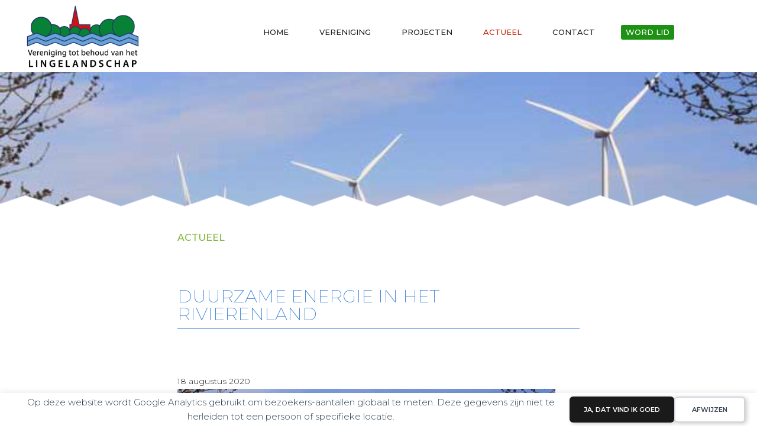

--- FILE ---
content_type: text/html; charset=UTF-8
request_url: https://lingelandschap.nl/actueel/page/8/
body_size: 22102
content:
<!DOCTYPE html>
<html lang="nl-NL">
<head >
<meta charset="UTF-8" />
<meta name="viewport" content="width=device-width, initial-scale=1" />
<title>Actueel &#8211; Pagina 8</title>
	<style>img:is([sizes="auto" i], [sizes^="auto," i]) { contain-intrinsic-size: 3000px 1500px }</style>
	
            <script data-no-defer="1" data-ezscrex="false" data-cfasync="false" data-pagespeed-no-defer data-cookieconsent="ignore">
                var ctPublicFunctions = {"_ajax_nonce":"781d14b45d","_rest_nonce":"70e8d7f7c4","_ajax_url":"\/wp-admin\/admin-ajax.php","_rest_url":"https:\/\/lingelandschap.nl\/wp-json\/","data__cookies_type":"none","data__ajax_type":"rest","data__bot_detector_enabled":"1","data__frontend_data_log_enabled":1,"cookiePrefix":"","wprocket_detected":false,"host_url":"lingelandschap.nl","text__ee_click_to_select":"Klik om de hele gegevens te selecteren","text__ee_original_email":"De volledige tekst is","text__ee_got_it":"Duidelijk","text__ee_blocked":"Geblokkeerd","text__ee_cannot_connect":"Kan geen verbinding maken","text__ee_cannot_decode":"Kan e-mail niet decoderen. Onbekende reden","text__ee_email_decoder":"Cleantalk e-mail decoder","text__ee_wait_for_decoding":"De magie is onderweg!","text__ee_decoding_process":"Wacht een paar seconden terwijl we de contactgegevens decoderen."}
            </script>
        
            <script data-no-defer="1" data-ezscrex="false" data-cfasync="false" data-pagespeed-no-defer data-cookieconsent="ignore">
                var ctPublic = {"_ajax_nonce":"781d14b45d","settings__forms__check_internal":"0","settings__forms__check_external":"0","settings__forms__force_protection":"0","settings__forms__search_test":"1","settings__forms__wc_add_to_cart":"0","settings__data__bot_detector_enabled":"1","settings__sfw__anti_crawler":0,"blog_home":"https:\/\/lingelandschap.nl\/","pixel__setting":"3","pixel__enabled":true,"pixel__url":null,"data__email_check_before_post":"1","data__email_check_exist_post":"1","data__cookies_type":"none","data__key_is_ok":true,"data__visible_fields_required":true,"wl_brandname":"Anti-Spam by CleanTalk","wl_brandname_short":"CleanTalk","ct_checkjs_key":"b5a8327cc3e3af374f5fd2971b42074b3ec45434a6f4565af5d77e55791ccad4","emailEncoderPassKey":"468f53aebad3de6b3fb08c292d7a6ebf","bot_detector_forms_excluded":"W10=","advancedCacheExists":false,"varnishCacheExists":false,"wc_ajax_add_to_cart":false}
            </script>
        <meta name="dc.relation" content="https://lingelandschap.nl/actueel/page/8/">
<meta name="dc.source" content="https://lingelandschap.nl/">
<meta name="dc.language" content="nl_NL">
<meta name="robots" content="index, follow, max-snippet:-1, max-image-preview:large, max-video-preview:-1">
<link rel="canonical" href="https://lingelandschap.nl/actueel/page/8/">
<script id="website-schema" type="application/ld+json">{"@context":"https:\/\/schema.org","@type":"WebSite","name":"Vereniging tot behoud van het Lingelandschap","alternateName":"Vereniging tot behoud van het Lingelandschap","description":"Geef het lingelandschap een stem","url":"https:\/\/lingelandschap.nl"}</script>
<meta property="og:url" content="https://lingelandschap.nl/actueel/page/8/">
<meta property="og:site_name" content="Vereniging tot behoud van het Lingelandschap">
<meta property="og:locale" content="nl_NL">
<meta property="og:type" content="website">
<meta property="fb:pages" content="">
<meta property="fb:admins" content="">
<meta property="fb:app_id" content="">
<meta name="twitter:card" content="summary">
<meta name="twitter:site" content="">
<meta name="twitter:creator" content="">
<link rel='dns-prefetch' href='//fd.cleantalk.org' />
<link rel='dns-prefetch' href='//code.ionicframework.com' />
<link rel='dns-prefetch' href='//www.googletagmanager.com' />
<link rel="alternate" type="application/rss+xml" title="Vereniging tot behoud van het Lingelandschap &raquo; feed" href="https://lingelandschap.nl/feed/" />
<link rel="alternate" type="application/rss+xml" title="Vereniging tot behoud van het Lingelandschap &raquo; reacties feed" href="https://lingelandschap.nl/comments/feed/" />
<script type="text/javascript">
/* <![CDATA[ */
window._wpemojiSettings = {"baseUrl":"https:\/\/s.w.org\/images\/core\/emoji\/16.0.1\/72x72\/","ext":".png","svgUrl":"https:\/\/s.w.org\/images\/core\/emoji\/16.0.1\/svg\/","svgExt":".svg","source":{"concatemoji":"https:\/\/lingelandschap.nl\/wp-includes\/js\/wp-emoji-release.min.js"}};
/*! This file is auto-generated */
!function(s,n){var o,i,e;function c(e){try{var t={supportTests:e,timestamp:(new Date).valueOf()};sessionStorage.setItem(o,JSON.stringify(t))}catch(e){}}function p(e,t,n){e.clearRect(0,0,e.canvas.width,e.canvas.height),e.fillText(t,0,0);var t=new Uint32Array(e.getImageData(0,0,e.canvas.width,e.canvas.height).data),a=(e.clearRect(0,0,e.canvas.width,e.canvas.height),e.fillText(n,0,0),new Uint32Array(e.getImageData(0,0,e.canvas.width,e.canvas.height).data));return t.every(function(e,t){return e===a[t]})}function u(e,t){e.clearRect(0,0,e.canvas.width,e.canvas.height),e.fillText(t,0,0);for(var n=e.getImageData(16,16,1,1),a=0;a<n.data.length;a++)if(0!==n.data[a])return!1;return!0}function f(e,t,n,a){switch(t){case"flag":return n(e,"\ud83c\udff3\ufe0f\u200d\u26a7\ufe0f","\ud83c\udff3\ufe0f\u200b\u26a7\ufe0f")?!1:!n(e,"\ud83c\udde8\ud83c\uddf6","\ud83c\udde8\u200b\ud83c\uddf6")&&!n(e,"\ud83c\udff4\udb40\udc67\udb40\udc62\udb40\udc65\udb40\udc6e\udb40\udc67\udb40\udc7f","\ud83c\udff4\u200b\udb40\udc67\u200b\udb40\udc62\u200b\udb40\udc65\u200b\udb40\udc6e\u200b\udb40\udc67\u200b\udb40\udc7f");case"emoji":return!a(e,"\ud83e\udedf")}return!1}function g(e,t,n,a){var r="undefined"!=typeof WorkerGlobalScope&&self instanceof WorkerGlobalScope?new OffscreenCanvas(300,150):s.createElement("canvas"),o=r.getContext("2d",{willReadFrequently:!0}),i=(o.textBaseline="top",o.font="600 32px Arial",{});return e.forEach(function(e){i[e]=t(o,e,n,a)}),i}function t(e){var t=s.createElement("script");t.src=e,t.defer=!0,s.head.appendChild(t)}"undefined"!=typeof Promise&&(o="wpEmojiSettingsSupports",i=["flag","emoji"],n.supports={everything:!0,everythingExceptFlag:!0},e=new Promise(function(e){s.addEventListener("DOMContentLoaded",e,{once:!0})}),new Promise(function(t){var n=function(){try{var e=JSON.parse(sessionStorage.getItem(o));if("object"==typeof e&&"number"==typeof e.timestamp&&(new Date).valueOf()<e.timestamp+604800&&"object"==typeof e.supportTests)return e.supportTests}catch(e){}return null}();if(!n){if("undefined"!=typeof Worker&&"undefined"!=typeof OffscreenCanvas&&"undefined"!=typeof URL&&URL.createObjectURL&&"undefined"!=typeof Blob)try{var e="postMessage("+g.toString()+"("+[JSON.stringify(i),f.toString(),p.toString(),u.toString()].join(",")+"));",a=new Blob([e],{type:"text/javascript"}),r=new Worker(URL.createObjectURL(a),{name:"wpTestEmojiSupports"});return void(r.onmessage=function(e){c(n=e.data),r.terminate(),t(n)})}catch(e){}c(n=g(i,f,p,u))}t(n)}).then(function(e){for(var t in e)n.supports[t]=e[t],n.supports.everything=n.supports.everything&&n.supports[t],"flag"!==t&&(n.supports.everythingExceptFlag=n.supports.everythingExceptFlag&&n.supports[t]);n.supports.everythingExceptFlag=n.supports.everythingExceptFlag&&!n.supports.flag,n.DOMReady=!1,n.readyCallback=function(){n.DOMReady=!0}}).then(function(){return e}).then(function(){var e;n.supports.everything||(n.readyCallback(),(e=n.source||{}).concatemoji?t(e.concatemoji):e.wpemoji&&e.twemoji&&(t(e.twemoji),t(e.wpemoji)))}))}((window,document),window._wpemojiSettings);
/* ]]> */
</script>
<link rel='stylesheet' id='genesis-blocks-style-css-css' href='https://lingelandschap.nl/wp-content/plugins/genesis-blocks/dist/style-blocks.build.css' type='text/css' media='all' />
<link rel='stylesheet' id='monochrome-pro-css' href='https://lingelandschap.nl/wp-content/themes/monochrome-pro-lingelandschap/style.css' type='text/css' media='all' />
<style id='monochrome-pro-inline-css' type='text/css'>
.entry-content .has-custom-color {
	color: #0066cc !important;
}

.entry-content .has-custom-background-color {
	background-color: #0066cc !important;
}

.entry-content .has-accent-color {
	color: #0066cc !important;
}

.entry-content .has-accent-background-color {
	background-color: #0066cc !important;
}

.content .wp-block-button .wp-block-button__link:focus,
.content .wp-block-button .wp-block-button__link:hover {
	background-color: #0066cc !important;
	color: #fff;
}

.entry-content .wp-block-pullquote.is-style-solid-color {
	background-color: #0066cc;
}

</style>
<style id='wp-emoji-styles-inline-css' type='text/css'>

	img.wp-smiley, img.emoji {
		display: inline !important;
		border: none !important;
		box-shadow: none !important;
		height: 1em !important;
		width: 1em !important;
		margin: 0 0.07em !important;
		vertical-align: -0.1em !important;
		background: none !important;
		padding: 0 !important;
	}
</style>
<link rel='stylesheet' id='wp-block-library-css' href='https://lingelandschap.nl/wp-includes/css/dist/block-library/style.min.css' type='text/css' media='all' />
<style id='classic-theme-styles-inline-css' type='text/css'>
/*! This file is auto-generated */
.wp-block-button__link{color:#fff;background-color:#32373c;border-radius:9999px;box-shadow:none;text-decoration:none;padding:calc(.667em + 2px) calc(1.333em + 2px);font-size:1.125em}.wp-block-file__button{background:#32373c;color:#fff;text-decoration:none}
</style>
<style id='wpseopress-local-business-style-inline-css' type='text/css'>
span.wp-block-wpseopress-local-business-field{margin-right:8px}

</style>
<style id='wpseopress-table-of-contents-style-inline-css' type='text/css'>
.wp-block-wpseopress-table-of-contents li.active>a{font-weight:bold}

</style>
<style id='global-styles-inline-css' type='text/css'>
:root{--wp--preset--aspect-ratio--square: 1;--wp--preset--aspect-ratio--4-3: 4/3;--wp--preset--aspect-ratio--3-4: 3/4;--wp--preset--aspect-ratio--3-2: 3/2;--wp--preset--aspect-ratio--2-3: 2/3;--wp--preset--aspect-ratio--16-9: 16/9;--wp--preset--aspect-ratio--9-16: 9/16;--wp--preset--color--black: #000000;--wp--preset--color--cyan-bluish-gray: #abb8c3;--wp--preset--color--white: #ffffff;--wp--preset--color--pale-pink: #f78da7;--wp--preset--color--vivid-red: #cf2e2e;--wp--preset--color--luminous-vivid-orange: #ff6900;--wp--preset--color--luminous-vivid-amber: #fcb900;--wp--preset--color--light-green-cyan: #7bdcb5;--wp--preset--color--vivid-green-cyan: #00d084;--wp--preset--color--pale-cyan-blue: #8ed1fc;--wp--preset--color--vivid-cyan-blue: #0693e3;--wp--preset--color--vivid-purple: #9b51e0;--wp--preset--color--blauw: #65C0D1;--wp--preset--color--rood: #C2240F;--wp--preset--color--groen: #1D9114;--wp--preset--color--lichtblauw: #B8D8D9;--wp--preset--color--wit: #fff;--wp--preset--color--grijs: #6D6D6D;--wp--preset--color--zwart: #222222;--wp--preset--gradient--vivid-cyan-blue-to-vivid-purple: linear-gradient(135deg,rgba(6,147,227,1) 0%,rgb(155,81,224) 100%);--wp--preset--gradient--light-green-cyan-to-vivid-green-cyan: linear-gradient(135deg,rgb(122,220,180) 0%,rgb(0,208,130) 100%);--wp--preset--gradient--luminous-vivid-amber-to-luminous-vivid-orange: linear-gradient(135deg,rgba(252,185,0,1) 0%,rgba(255,105,0,1) 100%);--wp--preset--gradient--luminous-vivid-orange-to-vivid-red: linear-gradient(135deg,rgba(255,105,0,1) 0%,rgb(207,46,46) 100%);--wp--preset--gradient--very-light-gray-to-cyan-bluish-gray: linear-gradient(135deg,rgb(238,238,238) 0%,rgb(169,184,195) 100%);--wp--preset--gradient--cool-to-warm-spectrum: linear-gradient(135deg,rgb(74,234,220) 0%,rgb(151,120,209) 20%,rgb(207,42,186) 40%,rgb(238,44,130) 60%,rgb(251,105,98) 80%,rgb(254,248,76) 100%);--wp--preset--gradient--blush-light-purple: linear-gradient(135deg,rgb(255,206,236) 0%,rgb(152,150,240) 100%);--wp--preset--gradient--blush-bordeaux: linear-gradient(135deg,rgb(254,205,165) 0%,rgb(254,45,45) 50%,rgb(107,0,62) 100%);--wp--preset--gradient--luminous-dusk: linear-gradient(135deg,rgb(255,203,112) 0%,rgb(199,81,192) 50%,rgb(65,88,208) 100%);--wp--preset--gradient--pale-ocean: linear-gradient(135deg,rgb(255,245,203) 0%,rgb(182,227,212) 50%,rgb(51,167,181) 100%);--wp--preset--gradient--electric-grass: linear-gradient(135deg,rgb(202,248,128) 0%,rgb(113,206,126) 100%);--wp--preset--gradient--midnight: linear-gradient(135deg,rgb(2,3,129) 0%,rgb(40,116,252) 100%);--wp--preset--font-size--small: 14px;--wp--preset--font-size--medium: 20px;--wp--preset--font-size--large: 22px;--wp--preset--font-size--x-large: 42px;--wp--preset--font-size--normal: 18px;--wp--preset--font-size--larger: 26px;--wp--preset--spacing--20: 0.44rem;--wp--preset--spacing--30: 0.67rem;--wp--preset--spacing--40: 1rem;--wp--preset--spacing--50: 1.5rem;--wp--preset--spacing--60: 2.25rem;--wp--preset--spacing--70: 3.38rem;--wp--preset--spacing--80: 5.06rem;--wp--preset--shadow--natural: 6px 6px 9px rgba(0, 0, 0, 0.2);--wp--preset--shadow--deep: 12px 12px 50px rgba(0, 0, 0, 0.4);--wp--preset--shadow--sharp: 6px 6px 0px rgba(0, 0, 0, 0.2);--wp--preset--shadow--outlined: 6px 6px 0px -3px rgba(255, 255, 255, 1), 6px 6px rgba(0, 0, 0, 1);--wp--preset--shadow--crisp: 6px 6px 0px rgba(0, 0, 0, 1);}:where(.is-layout-flex){gap: 0.5em;}:where(.is-layout-grid){gap: 0.5em;}body .is-layout-flex{display: flex;}.is-layout-flex{flex-wrap: wrap;align-items: center;}.is-layout-flex > :is(*, div){margin: 0;}body .is-layout-grid{display: grid;}.is-layout-grid > :is(*, div){margin: 0;}:where(.wp-block-columns.is-layout-flex){gap: 2em;}:where(.wp-block-columns.is-layout-grid){gap: 2em;}:where(.wp-block-post-template.is-layout-flex){gap: 1.25em;}:where(.wp-block-post-template.is-layout-grid){gap: 1.25em;}.has-black-color{color: var(--wp--preset--color--black) !important;}.has-cyan-bluish-gray-color{color: var(--wp--preset--color--cyan-bluish-gray) !important;}.has-white-color{color: var(--wp--preset--color--white) !important;}.has-pale-pink-color{color: var(--wp--preset--color--pale-pink) !important;}.has-vivid-red-color{color: var(--wp--preset--color--vivid-red) !important;}.has-luminous-vivid-orange-color{color: var(--wp--preset--color--luminous-vivid-orange) !important;}.has-luminous-vivid-amber-color{color: var(--wp--preset--color--luminous-vivid-amber) !important;}.has-light-green-cyan-color{color: var(--wp--preset--color--light-green-cyan) !important;}.has-vivid-green-cyan-color{color: var(--wp--preset--color--vivid-green-cyan) !important;}.has-pale-cyan-blue-color{color: var(--wp--preset--color--pale-cyan-blue) !important;}.has-vivid-cyan-blue-color{color: var(--wp--preset--color--vivid-cyan-blue) !important;}.has-vivid-purple-color{color: var(--wp--preset--color--vivid-purple) !important;}.has-black-background-color{background-color: var(--wp--preset--color--black) !important;}.has-cyan-bluish-gray-background-color{background-color: var(--wp--preset--color--cyan-bluish-gray) !important;}.has-white-background-color{background-color: var(--wp--preset--color--white) !important;}.has-pale-pink-background-color{background-color: var(--wp--preset--color--pale-pink) !important;}.has-vivid-red-background-color{background-color: var(--wp--preset--color--vivid-red) !important;}.has-luminous-vivid-orange-background-color{background-color: var(--wp--preset--color--luminous-vivid-orange) !important;}.has-luminous-vivid-amber-background-color{background-color: var(--wp--preset--color--luminous-vivid-amber) !important;}.has-light-green-cyan-background-color{background-color: var(--wp--preset--color--light-green-cyan) !important;}.has-vivid-green-cyan-background-color{background-color: var(--wp--preset--color--vivid-green-cyan) !important;}.has-pale-cyan-blue-background-color{background-color: var(--wp--preset--color--pale-cyan-blue) !important;}.has-vivid-cyan-blue-background-color{background-color: var(--wp--preset--color--vivid-cyan-blue) !important;}.has-vivid-purple-background-color{background-color: var(--wp--preset--color--vivid-purple) !important;}.has-black-border-color{border-color: var(--wp--preset--color--black) !important;}.has-cyan-bluish-gray-border-color{border-color: var(--wp--preset--color--cyan-bluish-gray) !important;}.has-white-border-color{border-color: var(--wp--preset--color--white) !important;}.has-pale-pink-border-color{border-color: var(--wp--preset--color--pale-pink) !important;}.has-vivid-red-border-color{border-color: var(--wp--preset--color--vivid-red) !important;}.has-luminous-vivid-orange-border-color{border-color: var(--wp--preset--color--luminous-vivid-orange) !important;}.has-luminous-vivid-amber-border-color{border-color: var(--wp--preset--color--luminous-vivid-amber) !important;}.has-light-green-cyan-border-color{border-color: var(--wp--preset--color--light-green-cyan) !important;}.has-vivid-green-cyan-border-color{border-color: var(--wp--preset--color--vivid-green-cyan) !important;}.has-pale-cyan-blue-border-color{border-color: var(--wp--preset--color--pale-cyan-blue) !important;}.has-vivid-cyan-blue-border-color{border-color: var(--wp--preset--color--vivid-cyan-blue) !important;}.has-vivid-purple-border-color{border-color: var(--wp--preset--color--vivid-purple) !important;}.has-vivid-cyan-blue-to-vivid-purple-gradient-background{background: var(--wp--preset--gradient--vivid-cyan-blue-to-vivid-purple) !important;}.has-light-green-cyan-to-vivid-green-cyan-gradient-background{background: var(--wp--preset--gradient--light-green-cyan-to-vivid-green-cyan) !important;}.has-luminous-vivid-amber-to-luminous-vivid-orange-gradient-background{background: var(--wp--preset--gradient--luminous-vivid-amber-to-luminous-vivid-orange) !important;}.has-luminous-vivid-orange-to-vivid-red-gradient-background{background: var(--wp--preset--gradient--luminous-vivid-orange-to-vivid-red) !important;}.has-very-light-gray-to-cyan-bluish-gray-gradient-background{background: var(--wp--preset--gradient--very-light-gray-to-cyan-bluish-gray) !important;}.has-cool-to-warm-spectrum-gradient-background{background: var(--wp--preset--gradient--cool-to-warm-spectrum) !important;}.has-blush-light-purple-gradient-background{background: var(--wp--preset--gradient--blush-light-purple) !important;}.has-blush-bordeaux-gradient-background{background: var(--wp--preset--gradient--blush-bordeaux) !important;}.has-luminous-dusk-gradient-background{background: var(--wp--preset--gradient--luminous-dusk) !important;}.has-pale-ocean-gradient-background{background: var(--wp--preset--gradient--pale-ocean) !important;}.has-electric-grass-gradient-background{background: var(--wp--preset--gradient--electric-grass) !important;}.has-midnight-gradient-background{background: var(--wp--preset--gradient--midnight) !important;}.has-small-font-size{font-size: var(--wp--preset--font-size--small) !important;}.has-medium-font-size{font-size: var(--wp--preset--font-size--medium) !important;}.has-large-font-size{font-size: var(--wp--preset--font-size--large) !important;}.has-x-large-font-size{font-size: var(--wp--preset--font-size--x-large) !important;}
:where(.wp-block-post-template.is-layout-flex){gap: 1.25em;}:where(.wp-block-post-template.is-layout-grid){gap: 1.25em;}
:where(.wp-block-columns.is-layout-flex){gap: 2em;}:where(.wp-block-columns.is-layout-grid){gap: 2em;}
:root :where(.wp-block-pullquote){font-size: 1.5em;line-height: 1.6;}
</style>
<link rel='stylesheet' id='cleantalk-public-css-css' href='https://lingelandschap.nl/wp-content/plugins/cleantalk-spam-protect/css/cleantalk-public.min.css' type='text/css' media='all' />
<link rel='stylesheet' id='cleantalk-email-decoder-css-css' href='https://lingelandschap.nl/wp-content/plugins/cleantalk-spam-protect/css/cleantalk-email-decoder.min.css' type='text/css' media='all' />
<link rel='stylesheet' id='wpa-style-css' href='https://lingelandschap.nl/wp-content/plugins/wp-accessibility/css/wpa-style.css' type='text/css' media='all' />
<style id='wpa-style-inline-css' type='text/css'>
:root { --admin-bar-top : 7px; }
</style>
<link rel='stylesheet' id='monochrome-fonts-css' href='https://lingelandschap.nl/wp-content/uploads/fonts/bd4cf5337affe00845a03bb4892b652f/font.css?v=1723461745' type='text/css' media='all' />
<link rel='stylesheet' id='monochrome-ionicons-css' href='//code.ionicframework.com/ionicons/2.0.1/css/ionicons.min.css' type='text/css' media='all' />
<link rel='stylesheet' id='monochrome-pro-gutenberg-css' href='https://lingelandschap.nl/wp-content/themes/monochrome-pro-lingelandschap/lib/gutenberg/front-end.css' type='text/css' media='all' />
<script type="text/javascript" src="https://lingelandschap.nl/wp-content/plugins/cleantalk-spam-protect/js/apbct-public-bundle.min.js" id="apbct-public-bundle.min-js-js"></script>
<script type="text/javascript" src="https://fd.cleantalk.org/ct-bot-detector-wrapper.js" id="ct_bot_detector-js" defer="defer" data-wp-strategy="defer"></script>
<script type="text/javascript" src="https://lingelandschap.nl/wp-includes/js/jquery/jquery.min.js" id="jquery-core-js"></script>
<script type="text/javascript" src="https://lingelandschap.nl/wp-includes/js/jquery/jquery-migrate.min.js" id="jquery-migrate-js"></script>
<script type="text/javascript" id="defend-wp-firewall-nonce-js-extra">
/* <![CDATA[ */
var defend_wp_firewall_nonce_obj = {"defend_wp_firewall_nonce":"6c037c6272","ajaxurl":"https:\/\/lingelandschap.nl\/wp-admin\/admin-ajax.php"};
/* ]]> */
</script>
<script type="text/javascript" src="https://lingelandschap.nl/wp-content/plugins/defend-wp-firewall/hooks/js/nonce.js" id="defend-wp-firewall-nonce-js"></script>
<script type="text/javascript" id="defend-wp-firewall-blocklist-common-js-extra">
/* <![CDATA[ */
var defend_wp_firewall_common_blocklist_obj = {"security":"70503ca0ae","ipify_ip":"","ajaxurl":"https:\/\/lingelandschap.nl\/wp-admin\/admin-ajax.php"};
/* ]]> */
</script>
<script type="text/javascript" src="https://lingelandschap.nl/wp-content/plugins/defend-wp-firewall/hooks/js/blocklist-common.js" id="defend-wp-firewall-blocklist-common-js"></script>
<link rel="prev" href="https://lingelandschap.nl/actueel/page/7/"><link rel="next" href="https://lingelandschap.nl/actueel/page/9/"><link rel="https://api.w.org/" href="https://lingelandschap.nl/wp-json/" /><link rel="EditURI" type="application/rsd+xml" title="RSD" href="https://lingelandschap.nl/xmlrpc.php?rsd" />
<meta name="generator" content="WordPress 6.8.3" />
<meta name="generator" content="Site Kit by Google 1.170.0" /><style type="text/css">.site-title a { background: url(https://lingelandschap.nl/wp-content/uploads/2020/09/logo-lingelandschap-2x.png) no-repeat !important; }</style>

    <script>
    window.dataLayer = window.dataLayer || [];
    function gtag() { dataLayer.push(arguments); }
    gtag('consent', 'default', {
        'ad_user_data': 'denied',
        'ad_personalization': 'denied',
        'ad_storage': 'denied',
        'analytics_storage': 'denied',
        'wait_for_update': 500,
      }); 
gtag('js', new Date()); 
gtag('config', 'G-NMF2F4MZ8C');
</script><link rel="icon" href="https://lingelandschap.nl/wp-content/uploads/2019/05/Schermafbeelding-2019-05-14-om-16.20.58-1-80x80.png" sizes="32x32" />
<link rel="icon" href="https://lingelandschap.nl/wp-content/uploads/2019/05/Schermafbeelding-2019-05-14-om-16.20.58-1.png" sizes="192x192" />
<link rel="apple-touch-icon" href="https://lingelandschap.nl/wp-content/uploads/2019/05/Schermafbeelding-2019-05-14-om-16.20.58-1.png" />
<meta name="msapplication-TileImage" content="https://lingelandschap.nl/wp-content/uploads/2019/05/Schermafbeelding-2019-05-14-om-16.20.58-1.png" />
</head>
<body class="blog paged wp-embed-responsive paged-8 wp-theme-genesis wp-child-theme-monochrome-pro-lingelandschap custom-header header-image header-full-width full-width-content genesis-breadcrumbs-hidden genesis-footer-widgets-visible" itemscope itemtype="https://schema.org/WebPage"><div data-nosnippet class="seopress-user-consent seopress-user-message seopress-user-consent-hide">
        <p>Op deze website wordt Google Analytics gebruikt om bezoekers-aantallen globaal te meten. Deze gegevens zijn niet te herleiden tot een persoon of specifieke locatie.</p>
        <p>
            <button id="seopress-user-consent-accept" type="button">Ja, dat vind ik goed</button>
            <button type="button" id="seopress-user-consent-close">Afwijzen</button>
        </p>
    </div><div class="seopress-user-consent-backdrop seopress-user-consent-hide"></div><style>.seopress-user-consent {position: fixed;z-index: 8000;display: inline-flex;flex-direction: column;justify-content: center;border: none;box-sizing: border-box;left: 0;right: 0;width: 100%;padding: 18px 24px;bottom:0;text-align:center;background:#FFFFFF;box-shadow: 0 -2px 10px rgba(0, 0, 0, 0.08);}@media (max-width: 782px) {.seopress-user-consent {padding: 16px;}.seopress-user-consent.seopress-user-message {flex-direction: column !important;align-items: stretch;gap: 16px;}.seopress-user-consent.seopress-user-message p:first-child {margin: 0 !important;text-align: center;}.seopress-user-consent.seopress-user-message p:last-child {width: 100%; flex-direction: column;justify-content: stretch;gap: 10px;}.seopress-user-consent.seopress-user-message button {width: 100% !important;min-width: auto !important;}}}.seopress-user-consent.seopress-user-message p:first-child {margin: 0;line-height: 1.6;flex: 1;}.seopress-user-consent p {margin: 0;font-size: 15px;line-height: 1.6;color:#2c3e50;}.seopress-user-consent a{color:#1a1a1a;text-decoration: underline;font-weight: 500;}.seopress-user-consent a:hover{text-decoration: none;opacity: 0.7;}.seopress-user-consent.seopress-user-message {flex-direction: row;align-items: center;gap: 24px;}.seopress-user-consent.seopress-user-message p:last-child {display: flex;gap: 12px;justify-content: flex-end;flex-wrap: nowrap;margin: 0;flex-shrink: 0;}.seopress-user-consent button {padding: 12px 24px;border: none;border-radius: 6px;font-size: 15px;font-weight: 600;cursor: pointer;transition: all 0.2s ease;flex: 0 1 auto;min-width: 120px;background:#1a1a1a;color:#ffffff;}.seopress-user-consent button:hover{transform: translateY(-1px);box-shadow: 0 2px 8px rgba(0, 0, 0, 0.15);background:#000000;}#seopress-user-consent-close{border: 2px solid #d1d5db !important;background:#ffffff;color:#374151;}#seopress-user-consent-close:hover{background:#f9fafb;border-color: #9ca3af !important;color:#1f2937;}@media (max-width: 480px) {.seopress-user-consent.seopress-user-message p:last-child {flex-direction: column;}.seopress-user-consent button {width: 100%;min-width: auto;}}.seopress-user-consent-hide{display:none !important;}.seopress-edit-choice{
        background: none;
        justify-content: flex-start;
        align-items: flex-start;
        z-index: 7999;
        border: none;
        width: auto;
        transform: none !important;
        left: 20px !important;
        right: auto !important;
        bottom: 20px;
        top: auto;
        box-shadow: none;
        padding: 0;
    }</style><div class="site-container"><ul class="genesis-skip-link"><li><a href="#genesis-nav-primary" class="screen-reader-shortcut"> Spring naar de hoofdnavigatie</a></li><li><a href="#genesis-content" class="screen-reader-shortcut"> Door naar de hoofd inhoud</a></li><li><a href="#genesis-footer-widgets" class="screen-reader-shortcut"> Spring naar de voettekst</a></li></ul><header class="site-header" itemscope itemtype="https://schema.org/WPHeader"><div class="wrap"><div class="title-area"><p class="site-title" itemprop="headline"><a href="https://lingelandschap.nl/">Vereniging tot behoud van het Lingelandschap</a></p><p class="site-description" itemprop="description">Geef het lingelandschap een stem</p></div><nav class="nav-primary" aria-label="Hoofd" itemscope itemtype="https://schema.org/SiteNavigationElement" id="genesis-nav-primary"><div class="wrap"><ul id="menu-top" class="menu genesis-nav-menu menu-primary js-superfish"><li id="menu-item-518" class="menu-item menu-item-type-post_type menu-item-object-page menu-item-home menu-item-518"><a href="https://lingelandschap.nl/" itemprop="url"><span itemprop="name">Home</span></a></li>
<li id="menu-item-1196" class="menu-item menu-item-type-custom menu-item-object-custom menu-item-has-children menu-item-1196"><a href="#" itemprop="url"><span itemprop="name">Vereniging</span></a>
<ul class="sub-menu">
	<li id="menu-item-766" class="menu-item menu-item-type-post_type menu-item-object-page menu-item-766"><a href="https://lingelandschap.nl/vereniging/" itemprop="url"><span itemprop="name">Vereniging</span></a></li>
	<li id="menu-item-1131" class="menu-item menu-item-type-post_type menu-item-object-page menu-item-1131"><a href="https://lingelandschap.nl/missie/" itemprop="url"><span itemprop="name">Missie, Visie &#038; Strategie</span></a></li>
	<li id="menu-item-672" class="menu-item menu-item-type-post_type menu-item-object-page menu-item-672"><a href="https://lingelandschap.nl/bestuur/" itemprop="url"><span itemprop="name">Bestuur</span></a></li>
	<li id="menu-item-669" class="menu-item menu-item-type-post_type menu-item-object-page menu-item-669"><a href="https://lingelandschap.nl/lidmaatschap/" itemprop="url"><span itemprop="name">Lidmaatschap</span></a></li>
	<li id="menu-item-1082" class="menu-item menu-item-type-post_type menu-item-object-page menu-item-1082"><a href="https://lingelandschap.nl/de-vbl-heeft-anbi-status/" itemprop="url"><span itemprop="name">ANBI status</span></a></li>
	<li id="menu-item-664" class="menu-item menu-item-type-post_type menu-item-object-page menu-item-664"><a href="https://lingelandschap.nl/ledenkrant-archief/" itemprop="url"><span itemprop="name">Lingeschouw-archief</span></a></li>
</ul>
</li>
<li id="menu-item-1197" class="menu-item menu-item-type-custom menu-item-object-custom menu-item-has-children menu-item-1197"><a href="#" itemprop="url"><span itemprop="name">Projecten</span></a>
<ul class="sub-menu">
	<li id="menu-item-765" class="menu-item menu-item-type-post_type menu-item-object-page menu-item-765"><a href="https://lingelandschap.nl/projecten/" itemprop="url"><span itemprop="name">Projecten algemeen</span></a></li>
	<li id="menu-item-2328" class="menu-item menu-item-type-post_type menu-item-object-page menu-item-2328"><a href="https://lingelandschap.nl/verontreiniging-golfbaan-spijk/" itemprop="url"><span itemprop="name">Verontreiniging golfbaan &#8220;The Dutch&#8221; Spijk</span></a></li>
	<li id="menu-item-662" class="menu-item menu-item-type-post_type menu-item-object-page menu-item-662"><a href="https://lingelandschap.nl/energietransitie/" itemprop="url"><span itemprop="name">Energietransitie</span></a></li>
	<li id="menu-item-661" class="menu-item menu-item-type-post_type menu-item-object-page menu-item-661"><a href="https://lingelandschap.nl/nacht-van-de-nacht/" itemprop="url"><span itemprop="name">Lichtvervuiling</span></a></li>
	<li id="menu-item-660" class="menu-item menu-item-type-post_type menu-item-object-page menu-item-660"><a href="https://lingelandschap.nl/lingebos/" itemprop="url"><span itemprop="name">Lingebos</span></a></li>
	<li id="menu-item-1607" class="menu-item menu-item-type-post_type menu-item-object-page menu-item-1607"><a href="https://lingelandschap.nl/zonnepark-beesd/" itemprop="url"><span itemprop="name">Zonnepark Beesd</span></a></li>
	<li id="menu-item-1556" class="menu-item menu-item-type-post_type menu-item-object-page menu-item-1556"><a href="https://lingelandschap.nl/bestemmingsplan-buitengebied-geldermalsen-2018/" itemprop="url"><span itemprop="name">Bestemmingsplan Buitengebied Geldermalsen 2018</span></a></li>
	<li id="menu-item-1576" class="menu-item menu-item-type-post_type menu-item-object-page menu-item-1576"><a href="https://lingelandschap.nl/gaaf-gelderland/" itemprop="url"><span itemprop="name">Gaaf Gelderland</span></a></li>
	<li id="menu-item-671" class="menu-item menu-item-type-post_type menu-item-object-page menu-item-671"><a href="https://lingelandschap.nl/werkwijze/" itemprop="url"><span itemprop="name">Werkwijze</span></a></li>
	<li id="menu-item-1439" class="menu-item menu-item-type-post_type menu-item-object-page menu-item-1439"><a href="https://lingelandschap.nl/laat-u-horen/" itemprop="url"><span itemprop="name">Laat u horen</span></a></li>
	<li id="menu-item-749" class="menu-item menu-item-type-post_type menu-item-object-page menu-item-749"><a href="https://lingelandschap.nl/projecten-archief/" itemprop="url"><span itemprop="name">Projecten archief</span></a></li>
</ul>
</li>
<li id="menu-item-517" class="menu-item menu-item-type-post_type menu-item-object-page current-menu-item page_item page-item-132 current_page_item current_page_parent menu-item-517"><a href="https://lingelandschap.nl/actueel/" aria-current="page" itemprop="url"><span itemprop="name">Actueel</span></a></li>
<li id="menu-item-516" class="menu-item menu-item-type-post_type menu-item-object-page menu-item-516"><a href="https://lingelandschap.nl/contact/" itemprop="url"><span itemprop="name">Contact</span></a></li>
<li id="menu-item-1118" class="menu-item menu-item-type-post_type menu-item-object-page menu-item-1118"><a href="https://lingelandschap.nl/lidmaatschap/" itemprop="url"><span itemprop="name">Word lid</span></a></li>
<li class="menu-item"><a href="#header-search-wrap" aria-controls="header-search-wrap" aria-expanded="false" role="button" class="toggle-header-search"><span class="screen-reader-text">Show Search</span><span class="ionicons ion-ios-search"></span></a></li></ul></div></nav><div id="header-search-wrap" class="header-search-wrap"><form apbct-form-sign="native_search" class="search-form" method="get" action="https://lingelandschap.nl/" role="search" itemprop="potentialAction" itemscope itemtype="https://schema.org/SearchAction"><label class="search-form-label screen-reader-text" for="searchform-1">Zoek op deze website</label><input class="search-form-input" type="search" name="s" id="searchform-1" placeholder="Zoek op deze website" itemprop="query-input"><input class="search-form-submit" type="submit" value="Zoek"><meta content="https://lingelandschap.nl/?s={s}" itemprop="target"><input
                    class="apbct_special_field apbct_email_id__search_form"
                    name="apbct__email_id__search_form"
                    aria-label="apbct__label_id__search_form"
                    type="text" size="30" maxlength="200" autocomplete="off"
                    value=""
                /><input
                   id="apbct_submit_id__search_form" 
                   class="apbct_special_field apbct__email_id__search_form"
                   name="apbct__label_id__search_form"
                   aria-label="apbct_submit_name__search_form"
                   type="submit"
                   size="30"
                   maxlength="200"
                   value="27915"
               /></form> <a href="#" role="button" aria-expanded="false" aria-controls="header-search-wrap" class="toggle-header-search close"><span class="screen-reader-text">Hide Search</span><span class="ionicons ion-ios-close-empty"></span></a></div></div></header><div class="singular-image"><img alt="https://lingelandschap.nl/duurzame-energie-in-het-rivierenland/" src="https://lingelandschap.nl/wp-content/uploads/2020/08/windmolens-Deil-foto-bij-artikel-duurzame-energie-in-het-Rivierenland-639x360.jpg" /></div><div class="zigzag"></div><div class="site-inner"><div class="content-sidebar-wrap"><main class="content" id="genesis-content"><div class="archive-description posts-page-description"><h1 class="archive-title">Actueel</h1></div><article class="post-2484 post type-post status-publish format-standard has-post-thumbnail category-energietransitie entry" aria-label="Duurzame Energie in het Rivierenland" itemscope itemtype="https://schema.org/CreativeWork"><header class="entry-header"><h2 class="entry-title" itemprop="headline"><a class="entry-title-link" rel="bookmark" href="https://lingelandschap.nl/duurzame-energie-in-het-rivierenland/">Duurzame Energie in het Rivierenland</a></h2>
<p class="entry-meta"><time class="entry-time" itemprop="datePublished" datetime="2020-08-18T20:27:44+02:00">18 augustus 2020</time></p></header><div class="entry-content" itemprop="text"><a class="entry-image-link" href="https://lingelandschap.nl/duurzame-energie-in-het-rivierenland/" aria-hidden="true" tabindex="-1"><img width="639" height="426" src="https://lingelandschap.nl/wp-content/uploads/2020/08/windmolens-Deil-foto-bij-artikel-duurzame-energie-in-het-Rivierenland.jpg" class=" post-image entry-image" alt="" itemprop="image" decoding="async" srcset="https://lingelandschap.nl/wp-content/uploads/2020/08/windmolens-Deil-foto-bij-artikel-duurzame-energie-in-het-Rivierenland.jpg 639w, https://lingelandschap.nl/wp-content/uploads/2020/08/windmolens-Deil-foto-bij-artikel-duurzame-energie-in-het-Rivierenland-600x400.jpg 600w" sizes="(max-width: 639px) 100vw, 639px" /></a>
<p><strong>“Windmolens en zonnevelden in Rivierenland, Vijfheerenlanden, Gorinchem en Molenlanden’</strong></p>



<p>Onze Vereniging Behoud Lingelandschap bemoeit zich naast landschap en natuur óók met duurzaamheid. Daarom hebben wij al jaren de opkomst van de ‘energielandschappen’ met een positieve insteek gevolgd. Immers wij denken, dat wij het boven de grond halen van onze energievoorziening niet kunnen keren. Dan maar beter vanaf het begin meepraten en zo proberen windmolens en zonnevelden, die het oude dierbare Lingelandschap komen verstoren, zo goed en kwaad als het gaat in te passen.</p>



<p><br>We hebben al eerder een zienswijze ingediend bij het windmolenpark Deil om te laten onderzoeken of lagere windmolens tot minder zichtschade zouden leiden in de landgoederen Mariënwaerdt en Neerijnen-Waardenburg &#8211; overigens zonder succes. Nu bemoeien we ons met de Regionale Energie Strategieën (RES) in Alblasserwaard, Utrecht 16 en Rivierenland Fruitdelta.</p>



<p><br>Het is opvallend en ook wel zorgelijk, dat al die regionaal georganiseerde ‘RES-sen’ op hun eigen wijze en eigen methode komen tot een aanbod, hoeveel energie en warmte zij willen produceren in hun regio. De grenzen van die regio’s zijn door mensen getrokken. Het landschap trekt zich daar niets van aan en wandelt lustig over die grenzen heen. Dus kan zomaar in de ene RES-regio een landschap worden ontzien, terwijl datzelfde landschap in de aangrenzende RES-regio pardoes wordt volgepland met windmolens. De onderlinge samenhang is soms ver te zoeken. Het is een van de punten, die de VBL niet ophoudt te benadrukken. Werk samen! Zoek de samenhang op!</p>



<p><br><em>In dit artikel wordt kort ingegaan op de RES Alblasserwaard, de RES U16 de RES-Fruitdelta.</em></p>



<h2 class="wp-block-heading"><br><strong>De ‘RES Alblasserwaard’</strong></h2>



<p>In ons werkgebied tussen Lek en Waal en van Gorinchem tot het Amsterdam-Rijnkanaal liggen ook de gemeentes Gorinchem en het per 1-1-2019 heringedeelde Molenlanden. Deze beide gemeentes liggen in de provincie Zuid-Holland. En zij vormen samen een RES-regio -namelijk de RES Alblasserwaard.</p>



<p><br>Ook in Gorinchem en Molenlanden vindt VBL zich een belanghebbende organisatie die -vaak als enige &#8211; opkomt voor het landschap. Het heeft even geduurd, maar inmiddels hebben wij de toezegging, dat de VBL als belanghebbende organisatie is opgenomen in het adressenbestand en dat wij dus stukken toegezonden zullen krijgen. Naar verwachting zal dat pas in september 2020 gebeuren.</p>



<p><br>Het bod (= besparing CO2 uitstoot) geeft een reductie van 26% bestaande uit 16% reductie door energie besparingen en 10% door duurzame energie opwekking door wind en zon. Dat betekent kort gezegd dat men voornemens is om o.a.:<br>2 windturbines langs de A15 bij Giessenburg, bij de bestaande 3 windturbines, te plaatsen;</p>



<ul class="wp-block-list"><li>Langs de A27: 2 windturbines te plaatsen bij bedrijfsterrein Groote Haar en zonnepanelen op daken van bedrijven;</li><li>7 – 10 windmolens langs A15 rondom bedrijventerrein Avelingen en zonnepanelen op bedrijfsdaken;</li><li>2 tot 7 windturbines en zonnepanelen op daken bij de bedrijven van de Lingezone langs de A15 bij Gorinchem – Oost;</li><li>Oud Alblas bij Papendrecht, direct langs de A15: zonnepanelen en windmolens;</li><li>300 kleine windmolens (tip hoogte 20 meter) te plaatsen bij agrarische bedrijven.</li></ul>



<p>Wil je je op de hoogte stellen van wat er in deze RES-regio inmiddels is gebeurd, dan kun je daar het meeste over lezen in de bijlage: RES Alblasserwaard:</p>



<div class="wp-block-file"><a href="https://lingelandschap.nl/wp-content/uploads/2020/08/200526_Res-Alblasserwaard-v11-gecomprimeerd.pdf"><strong>RES ALBLASSERWAARD</strong></a><a href="https://lingelandschap.nl/wp-content/uploads/2020/08/200526_Res-Alblasserwaard-v11-gecomprimeerd.pdf" class="wp-block-file__button" download>Download</a></div>



<h2 class="wp-block-heading"><br><strong>De ‘RES U16’ </strong><br><em>‘Het laadvermogen van het landschap’</em></h2>



<p><br>In ons werkgebied ligt ook de gemeente Vijfheerenlanden &#8211; VHL. Omdat deze nieuwe gemeente is toegevoegd aan de provincie Utrecht, valt VHL nu in de RES U16 – dat zijn 16 gemeentes ongeveer in het zuiden en westen van de provincie Utrecht.</p>



<p><br>Sinds enige maanden is de VBL betrokken bij de totstandkoming van het RES-bod dat U16 inmiddels aan de centrale Klimaatorganisatie heeft gedaan.</p>



<p><br>Opvallend is, dat elke RES-regio een geheel eigen strategie heeft ontwikkeld om tot een RES-bod te komen. In RES U16 heeft men de opgave voor RES 2020 én de opgave voor RES 2030 in eerste instantie toegewezen aan de afzonderlijke gemeentes.</p>



<p><br>Net zoals in alle andere regio’s bestaat het bod 2020, dat Concept-RES wordt genoemd, uit al bestaande windmolens, bestaande zonnevelden en concrete plannen voor wind en zon. Voor VHL betekent dat, dat VHL 3 al bestaande windmolens (bij Autena langs de A2) én nog 3 nieuwe windmolens aanbiedt. Voor zon is de gemeenteraad van Vijfheerenlanden slechts bereid om grootschalig zon-op-grote-daken aan te bieden.</p>



<p><br>Voor het RES-bod 1.0 dat in 2021 klaar moet zijn, wordt globaal de opgave verdubbeld. En dat zal dan in 2030 moeten zijn gerealiseerd (0,39 Twh).<br>VHL heeft met de uitspraak van de gemeenteraad over het concept RES-bod 2020 best wel een probleem. De raad wilde graag wat kleinere molens hebben dan de molens die nu het meest gangbaar zijn: die van 5,6 MW vermogen. En zij willen dus alleen zon-op-dak.</p>



<p><br>Daardoor verdubbelt dan het aantal molens, dat nodig is: in 2030 zullen dan geen 26 grote windmolens nodig zijn, maar 59 kleinere van 3 MW. En in 2030 zullen er in Vijfheerenlanden ook 276 ha zonnevelden nodig zijn. Dat is met geen mogelijkheid met zon-op-dak op te vangen.</p>



<p><br>En pas nu (mei en juni 2020) is men in de provincie Utrecht begonnen met te kijken wat het landschap daarvan kan hebben. Prachtig geformuleerd heet dat: wat het laadvermogen van het landschap is.</p>



<p><br>Er zijn al wat algemene principes afgesproken. Voor windmolens is als principe uitgesproken dat deze niet als ‘vlakken’ of als ‘zwermen’ zullen worden aangelegd, maar dat ‘lijnen’ te prefereren zijn. Voor zonnevelden is als principe afgesproken dat zij moeten aansluiten bij de ter plaatse karakteristieke verkaveling.</p>



<p><br>Heel interessant juist in deze RES U16 was, dat men bij een lijnopstelling van windmolens afwoog of deze lijnopstelling de landschappelijke, natuurlijke lijnen moest volgen of de lijnen van snelwegen of kanalen, vaak juist onnatuurlijke lijnen.<br>Als VBL hebben we bewerkstelligd, dat een dreigend vlak met zo’n 14-20 windmolens juist ten noorden van Leerdam in de tweede versie van het landschappelijke laadvermogen is verdwenen. VBL zou in principe wel een lijnopstelling van windmolens langs de A27 hebben bepleit, ware het niet dat deze snelweg dwars over de stroomrug langs de Lek en dwars door het veenweidelandschap van Vijfheerenlanden loopt. Bovendien blijken langs de A27 ook veel praktische belemmeringen zoals woonbebouwing waar afstand gehouden moet worden.<br>Als je rekening houdt met landschappelijke principes is er wel een optie besproken om langs de A2 van Vianen tot ongeveer Zijderveld een lint van een beperkt aantal windmolens te bouwen.</p>



<p><br>Beslissingen zijn er nog niet genomen. Wordt vervolgd. Lees hier de bijlage:</p>



<div class="wp-block-file"><a href="https://lingelandschap.nl/wp-content/uploads/2020/08/Ontwerp-RES-U16-met-concept-bod-voor-duurzame-elektriciteit-1.pdf"><strong>Ontwerp RES U16 met concept-bod voor duurzame elektriciteit (1)</strong></a><a href="https://lingelandschap.nl/wp-content/uploads/2020/08/Ontwerp-RES-U16-met-concept-bod-voor-duurzame-elektriciteit-1.pdf" class="wp-block-file__button" download>Download</a></div>



<h2 class="wp-block-heading"><br>De ‘RES bod FruitDelta Rivierenland’</h2>



<p><br>(zie ook artikel: “ Energietransitie in het Lingelandschap” in de Lingeschouw 2020)<br>Alle 8 gemeentes in regio Rivierenland (waaronder Tiel, Buren en West Betuwe) hebben ingestemd met het bod voor de bijdrage aan de duurzame energieopwekking met zonnepanelen en windturbines. Zie rapport:</p>



<div class="wp-block-file"><a href="https://lingelandschap.nl/wp-content/uploads/2020/08/Concept-RES-20200331.pdf"><strong>Concept-RES-20200331</strong></a><a href="https://lingelandschap.nl/wp-content/uploads/2020/08/Concept-RES-20200331.pdf" class="wp-block-file__button" download>Download</a></div>



<p>Dit bod is ingediend bij het Nationaal Programma, samen met alle andere regio’s in Nederland, zie¹) en ²) hieronder.</p>



<p><br>In dit bod gaat het om reeds gerealiseerde en geplande projecten, zoals bijvoorbeeld de windturbines bij Deil, op de AVRI en de 7 – 10 geplande windturbines bij Culemborg. Maar het streven is om dit bod te verdubbelen bij de verdere uitwerking, En dat betekent ca. 176 ha aan zonnevelden en ca. 42 windturbines erbij.<br>De inpassing hiervan wordt een enorme opgave. En het wordt echt spannend welke gevolgen dit zal hebben voor het landschap.</p>



<p><br><strong>Hoe verder?</strong><br>Het is nog niet duidelijk hoe de inbreng van partijen, zoals ook de VBL, georganiseerd gaat worden om te komen tot RES 1.0, = de verdere uitwerking van het bod. Wij willen daar niet op wachten maar alvast nadenken welke rol wij als VBL kunnen hebben bij deze uitwerking en we willen werken aan een visie op deze opgave.</p>



<p><br>Dit willen we doen in de werkgroep Energietransitie in de komende maanden.<br>Ben je geïnteresseerd en wil je hier ook aan meedoen, geef je dan op door een mail te sturen aan: <a rel="noreferrer noopener" href="mailto:contact@lingelandschap.nl" target="_blank">contact@lingelandschap.nl</a></p>



<p><br>Noot:<br>¹) Met de regionale energiestrategie (=RES) wordt invulling gegeven aan de afspraken in het nationaal klimaatakkoord. De Nederlandse regering heeft het klimaatakkoord van Parijs (2015) onderschreven en verankerd in de klimaatwet (2019). De doelstellingen van Parijs zijn ook verankerd in harde Europese regelgeving en afspraken. Ook de keuze om te stoppen met de gaswinning in Groningen maakt een energietransitie naar andere energiebronnen in Nederland noodzakelijk. Door de afspraken in het nationaal klimaatakkoord zijn decentrale overheden onderdeel van deze wettelijke nationale opgave. De inspanningen die decentrale overheden daarvoor moeten leveren, zijn daardoor groter dan voorheen en niet meer vrijblijvend.<br>²) Wat gebeurt er landelijk na inleveren ontwerp RES met concept bod? Het PBL( = het Planbureau voor de Leefomgeving) en het Nationaal Programma RES (NPRES) evalueren de ingediende RESsen en biedingen. Doel van de PBL analyse is een landelijk beeld te krijgen van de voortgang (geen PBL oordeel per RES). Het NPRES voert in de zomer gesprekken met de RESsen aan de hand van de evaluatie en er komen gesprekken tussen RESsen. Insteek is het versterken van de RESsen en te kijken of de landelijke opgave 35TWh gehaald is of haalbaar te maken is. Tegelijkertijd werken de drie koepels (VNG, Unie van Waterschappen, en IPO) aan Route35: een verdeelsystematiek die in werking gaat als het uiteindelijk op voorgenoemde wijze niet lukt om de 35 TWh te halen. Deze verdeelsystematiek bestaat op dit moment nog niet – uitgangspunt is steeds een proces van onderop. Route 35 wordt door de koepels vormgegeven en zal worden vastgesteld via de gangbare kanalen van deze koepels met daarna bekrachtiging van het Bestuurlijk Overleg Energie en Klimaat (Minister van EZK, BZK en vertegenwoordiging van de drie koepels).De eventuele verdeelsystematiek zal niet gebaseerd zijn op de omvang van de ingediende biedingen van de regio’s. In oktober wordt de definitieve verdeling van de 35TWh opgave tussen de 30 regio’s bekend.</p>
</div><footer class="entry-footer"><p class="entry-meta"><span class="entry-categories">Thema: <a href="https://lingelandschap.nl/category/energietransitie/" rel="category tag">Energietransitie</a></span></p></footer></article><article class="post-2479 post type-post status-publish format-standard has-post-thumbnail category-golfbaan-spijk entry" aria-label="Golfbaan The Dutch in Spijk" itemscope itemtype="https://schema.org/CreativeWork"><header class="entry-header"><h2 class="entry-title" itemprop="headline"><a class="entry-title-link" rel="bookmark" href="https://lingelandschap.nl/golfbaan-the-dutch-in-spijk/">Golfbaan The Dutch in Spijk</a></h2>
<p class="entry-meta"><time class="entry-time" itemprop="datePublished" datetime="2020-08-18T20:17:39+02:00">18 augustus 2020</time></p></header><div class="entry-content" itemprop="text"><a class="entry-image-link" href="https://lingelandschap.nl/golfbaan-the-dutch-in-spijk/" aria-hidden="true" tabindex="-1"><img width="800" height="533" src="https://lingelandschap.nl/wp-content/uploads/2020/08/Golfbaan-The-Dutch-te-Spijk.jpg" class=" post-image entry-image" alt="" itemprop="image" decoding="async" loading="lazy" srcset="https://lingelandschap.nl/wp-content/uploads/2020/08/Golfbaan-The-Dutch-te-Spijk.jpg 800w, https://lingelandschap.nl/wp-content/uploads/2020/08/Golfbaan-The-Dutch-te-Spijk-600x400.jpg 600w, https://lingelandschap.nl/wp-content/uploads/2020/08/Golfbaan-The-Dutch-te-Spijk-768x512.jpg 768w" sizes="auto, (max-width: 800px) 100vw, 800px" /></a>
<p>Wij als VBL, en met ons vele burgers, maken ons ernstige zorgen over de vervuiling van de grond, het oppervlaktewater en nu ook het grondwater door de toepassing van Hoogovenslakken bij de uitbreiding van het golfterrein The Dutch te Spijk. Hieronder een chronologische overzicht van de gebeurtenissen rondom deze verontreiniging.</p>



<p><br><strong>Mei 2018:</strong> Golfbaan The Dutch in Spijk wilde uitbreiden met 9 holes op een terrein gelegen tussen de ‘oude’ Dutch en de A15-Betuwelijn in. Zij hebben de onderneming Sent One opdracht gegeven om daar de grondwerkzaamheden te verrichten. Op 18 mei 2018 krijgen zij van de gemeente Lingewaal een omgevingsvergunning.</p>



<p><br><em><strong>December 2018-Januari 2019:</strong></em> Sent One dacht daar een lieve cent aan te verdienen door afval -LD-staalslakken van Tata Steel- te verwerken op het terrein. Je mag deze giftige zooi namelijk gebruiken als bouwstof, natuurlijk wel onder zeer stringente voorwaarden. Juridisch is daar dus niks mee mis, moreel wel. Sent One dacht weg te komen met het onzorgvuldig verwerken van die giftige staalslakken. Daarmee bespaarde Sent One kosten, die bijdroegen aan de winstgevendheid voor Sent One van dit project.</p>



<p><br><strong><em>Maart 2019:</em></strong> Al snel werd ontdekt dat er iets grondig mis was gegaan. De omliggende sloten kleurden giftig blauw. De staalslakken bleken niet op een isolerende onderlaag te zijn aangelegd, grondwater en uitspoelend regenwater bleken zwaar vergiftigd, en kwamen in de omringende sloten terecht.</p>



<p><br>Het Waterschap Rivierenland damde die sloten af en verpompte het vervuilde slootwater naar een lozingspunt honderden meters verderop in de Linge. Uiteraard een lapmiddel dat niet al te lang had mogen duren. Maar het duurde wel lang! Sinds maart 2019 tot heden verdwijnt dat verpompte water ongezuiverd in de Linge.</p>



<p><br><strong><em>Juni 2019:</em></strong> Op 21 mei 2019 stelde de VBL vragen aan het gemeentebestuur over deze kwestie. Daarop kwam op 19 juni 2019 keurig antwoord, dat wij kunnen samenvatten als volgt: Wij konden er niks aan doen. Het heeft onze aandacht, wij moeten nog een hoop onderzoeken. Wij moeten wachten op een voorstel van Sent One.</p>



<p><br><strong><em>Oktober 2019:</em></strong> Sinds oktober 2019 is er een onderzoeksrapport beschikbaar van Deltares dat keihard aantoont dat de hoge PH-waarde van dit gifwater (PH-13) en de zware metalen in ieder geval alle organismen doden in het Lingewater. Tot op de dag van vandaag gebeurt dat nog steeds.</p>



<p><br><strong><em>November 2019</em></strong>: De Omgevingsdienst Rivierenland adviseert de gemeente West Betuwe om Sent One de staalslakken geheel te laten verwijderen van het perceel en naar elders af te voeren. Het moerassige gebied met een veenachtige ondergrond klinkt namelijk wel erg veel in, zodat de slakken na inklinken van de ondergrond steeds weer in het grondwater wegzakken. Aanvankelijk neemt het gemeentebestuur dat advies over. Maar het eindeloze gepalaver met Sent One, vijf door Sent One aangespannen rechtsprocedures én hun dreigementen failliet te gaan, wekken zoals gezegd de vrees op dat deze dure maar wel degelijke oplossing uiteindelijk tot grote schade voor de gemeente zelf zal leiden.</p>



<p><br><strong><em>Oktober 2019-Maart 2020:</em></strong> Sindsdien is er nog vrijwel niets gebeurd om aan de voortgaande vervuiling een einde te maken. Sent One traineerde de boel door de ene rechtszaak na de andere tegen de gemeente West Betuwe aan te spannen. De gemeente reageerde vreesachtig: nog meer onderzoek doen om maar vooral geen flater te slaan. De gemeente wijst wel diverse voorstellen van Sent One hoe de sanering aan te pakken, af omdat deze niet voldoen aan de gestelde eisen.<br>Eindeloos overleggen, niets laten weten aan de omwonenden, geen persberichten erover uitgeven: zo bang was de gemeente dat Sent One het dreigement dat zij failliet zouden gaan, zouden waarmaken.</p>



<p><br><strong><em>Maart 2020:</em></strong> Na veel informele telefoontjes richting de gemeente en na veel vragen aan hen, vooral door Sandor de Kluizenaar, betrokken lid van de VBL en kartrekker in dit dossier, begon in maart het geduld van omwonenden op te raken. Waarom hoorden zij niets? Wanneer ging deze gifberg in hun naaste omgeving nu eindelijk eens opgeruimd worden? Konden zij nog wel groenten eten uit hun moestuin?<br>Ook de VBL zelf begon het geduld te verliezen. Toen ook omwonenden de VBL begonnen te benaderen werd er besloten om een formeel Verzoek Handhaving bij de gemeente neer te leggen.</p>



<p><br><strong><em>April 2020:</em></strong> Inmiddels was het coronatijd geworden, motto: Blijf Thuis! Dat betekende dat het contact met de ongeruste omwonenden voor de VBL ingewikkeld was geworden. Toch slaagden 47 belanghebbende omwonenden erin het Verzoekschrift mede te ondertekenen. Vervolgens werd de barrière van een wegens corona gesloten gemeentehuis genomen om het Verzoek daadwerkelijk in te kunnen leveren.<br>Op 21 april 2020 werd het Verzoek door Cathrijn Haubrich ingediend.</p>



<p><br><strong><em>Mei 2020:</em></strong> Inmiddels was er op 24 april ook een petitie ‘Steun het verzoek handhaving’ online gezet. Het was een van de weinige activiteiten die in deze coronatijd nog mogelijk waren. En met een stormachtig succes! Maar liefst 621 digitale handtekeningen werden er geplaatst. Een teken dat de onrust verder groeide en nog steeds groot is.</p>



<p><br>Op 25 mei werd door Alexandra Dietzsch de lange lijst van ondertekenaars aan burgemeester Stoop overhandigd. (zie voor de movie daarvan: Lingelandschap op Facebook). Er werd toegezegd dat er spoedig een gesprek tussen de gemeente en VBL gehouden zou worden.</p>



<p><br>Ook op 25 mei (hoe toevallig!) werd door VBL een antwoord op het verzoek Handhaving ontvangen. Ons verzoek werd geweigerd. We hadden handhaving gevraagd van de verleende omgevingsvergunning, maar we hadden handhaving moeten vragen van het besluit Bodemkwaliteit! Hoe flauw!</p>



<p><br><strong><em>Juni 2020:</em></strong> De petitie had kennelijk wel effect gehad. Al snel werd er een Zoom-gesprek belegd door de wethouder Jacoline Hartman en 2 ambtenaren met de VBL. Op 19 juni vond dit gesprek plaats.</p>



<p><br>Daarbij werd toegezegd om gevraagde onderzoeksrapporten op te leveren en werd beloofd dat de uiteindelijke overeenkomst tot sanering door een derde onafhankelijke deskundige zou worden getoetst als realistisch. Ook werd toegezegd dat VBL het saneringsplan zou ontvangen. Deze toezeggingen zijn op 24 juli niet alle nagekomen.</p>



<p><br><strong><em>Juli 2020:</em></strong> Er verschijnt een persbericht dat Hartman namens de gemeente de overeenkomst tot sanering met saneringsplan getekend heeft. Dit saneringsplan is het slechtst mogelijke van de twee opties die voorlagen: 1 volledig verwijderen van de slakken en de vervuiling saneren -zoals de Omgevingsdienst in november 2019 had geadviseerd; 2 de staalslakken blijven op het terrein met wel een dikke onderlaag ter isolatie van het grondwater en ingepakt met een isolerende laag waardoor het regenwater niet meer kan intrekken in de staalslakkenbult.</p>



<p><br>Pikant is het moment waarop deze overeenkomst wordt getekend. Zes dagen nadat door de gemeenteraad een motie was aangenomen dat de totale kosten van beide opties eerst in beeld gebracht moesten worden voordat tot tekening werd overgegaan. Door ondertekening voordat deze motie was uitgevoerd, is de motie feitelijk overbodig geworden.</p>



<p><br>En niet alleen dat is pikant te noemen: Hartman tekende namens het gemeentebestuur de overeenkomst één dag voordat zij zou aftreden (overigens om een geheel andere reden).</p>



<p><br>De burgemeester hield niet op te verklaren, dat deze sanering een uitsluitende bevoegdheid was van B&amp;W, zodat de gemeenteraad daar eigenlijk niets over had te zeggen.</p>



<p><br><strong><em>Augustus 2020</em></strong>: Deze kwestie blijft in het vervolg de aandacht vragen van onze Vereniging. Allereerst natuurlijk onze vragen naar de onafhankelijke beoordeling van de nu gekozen variant.</p>



<p><br>Kunnen de omwonenden gerust ademhalen na die acht eindeloze jaren van sanering? Hoe gerust mag je zijn, dat er vroeg of laat toch weer ingezakte staalslakken met het grondwater in contact komen? Hoe serieus blijft de gemeente toezicht houden en monitoren? Hoe lang is het gemeentebestuur bereid om de tonnen euro’s op te hoesten die dat toezicht houden en monitoren kosten?</p>



<p><br>Ons landschap blijft plaatselijk nog minstens 8 jaar een grote bende, daar zal niet veel aan te doen zijn. Het is aan onze Vereniging om te bewaken, dat het geen bende voor een nog langere periode zal zijn.</p>
</div><footer class="entry-footer"><p class="entry-meta"><span class="entry-categories">Thema: <a href="https://lingelandschap.nl/category/golfbaan-spijk/" rel="category tag">Golfbaan Spijk</a></span></p></footer></article><article class="post-2472 post type-post status-publish format-standard has-post-thumbnail category-vereniging entry" aria-label="Ledenvergadering 2 september 2020" itemscope itemtype="https://schema.org/CreativeWork"><header class="entry-header"><h2 class="entry-title" itemprop="headline"><a class="entry-title-link" rel="bookmark" href="https://lingelandschap.nl/algemene-ledenvergadering-2-september-2020/">Ledenvergadering 2 september 2020</a></h2>
<p class="entry-meta"><time class="entry-time" itemprop="datePublished" datetime="2020-08-18T20:10:59+02:00">18 augustus 2020</time></p></header><div class="entry-content" itemprop="text"><a class="entry-image-link" href="https://lingelandschap.nl/algemene-ledenvergadering-2-september-2020/" aria-hidden="true" tabindex="-1"><img width="640" height="480" src="https://lingelandschap.nl/wp-content/uploads/2020/08/Rumpts-kerkje.jpg" class=" post-image entry-image" alt="" itemprop="image" decoding="async" loading="lazy" srcset="https://lingelandschap.nl/wp-content/uploads/2020/08/Rumpts-kerkje.jpg 640w, https://lingelandschap.nl/wp-content/uploads/2020/08/Rumpts-kerkje-600x450.jpg 600w" sizes="auto, (max-width: 640px) 100vw, 640px" /></a>
<p><strong>Ook een unieke kans om het Rumptse kerkje te bezoeken!</strong></p>



<p>Het bestuur van de Vereniging tot Behoud Lingelandschap nodigt alle leden uit de jaarlijkse Algemene ledenvergadering bij te wonen. Deze vergadering vindt plaats op woensdag 2 september a.s.,&nbsp;in het kerkje te Rumpt, Schuttersteeg 2.</p>



<p>U bent vanaf 19.30 al van harte welkom! Dan krijgt u een kopje koffie of thee, een toelichting over de historie van Rumpts kerkje&nbsp;(zie ook&nbsp;www.rumptskerkje.nl). Het officiële deel begint om 20.00 uur.&nbsp;</p>



<p><br>In de Lingeschouw 2020 vindt u de agenda van deze avond. Mocht u deze Lingeschouw niet meer hebben, dan kunt u deze ook hier vinden: </p>



<div class="wp-block-file"><a href="https://lingelandschap.nl/wp-content/uploads/2020/04/lingeschouw-2020-DEF-LR-1-voor-website1.pdf"><strong>Lingeschouw 2020</strong></a><a href="https://lingelandschap.nl/wp-content/uploads/2020/04/lingeschouw-2020-DEF-LR-1-voor-website1.pdf" class="wp-block-file__button" download>Download</a></div>



<p>Wij hebben, wegens de corona regels, besloten om de presentatie van Harry Stegeman tot een volgende keer uit te stellen en ook de borrel na afloop van de vergadering.</p>



<p>Een bijeenkomst in Rumpts kerkje&nbsp;is corona proof. De coronaregels die van toepassing zijn, zijn o.m. het beperken van het aantal bezoekers zodat 1,5 meter in acht kan worden gehouden, het registreren van bezoekers met naam en contactgegevens.<br>Om aan al deze regels te kunnen voldoen vragen we u om, als u wilt komen, u aan te melden door een mail te sturen aan&nbsp;contact@lingelandschap.nl&nbsp;met vermelding van naam en adres. Geef je op tijd op, uiterlijk voor 31 augustus 2020, want vol is vol!<br>Als u vergeet u aan te melden dan is het mogelijk,&nbsp;als er nog plaats is in de kerk, om u ook voor de vergadering aan de deur te laten registreren.</p>
</div><footer class="entry-footer"><p class="entry-meta"><span class="entry-categories">Thema: <a href="https://lingelandschap.nl/category/vereniging/" rel="category tag">Vereniging</a></span></p></footer></article><article class="post-2427 post type-post status-publish format-standard has-post-thumbnail category-golfbaan-spijk entry" aria-label="Rondleiding op vervuilingslocatie" itemscope itemtype="https://schema.org/CreativeWork"><header class="entry-header"><h2 class="entry-title" itemprop="headline"><a class="entry-title-link" rel="bookmark" href="https://lingelandschap.nl/rondleiding-op-vervuilingslocatie/">Rondleiding op vervuilingslocatie</a></h2>
<p class="entry-meta"><time class="entry-time" itemprop="datePublished" datetime="2020-06-12T19:46:09+02:00">12 juni 2020</time></p></header><div class="entry-content" itemprop="text"><a class="entry-image-link" href="https://lingelandschap.nl/rondleiding-op-vervuilingslocatie/" aria-hidden="true" tabindex="-1"><img width="960" height="540" src="https://lingelandschap.nl/wp-content/uploads/2020/06/vbl1-960x540.jpg" class=" post-image entry-image" alt="" itemprop="image" decoding="async" loading="lazy" /></a>
<p>VBL-lid Sandor de Kluizenaar informeerde vrijdag 5 juni  op locatie een groep van 9 mensen over de vervuiling bij de Golfbaan in Spijk. Deze groep die onder de vlag van de Rode Ontdekking een bezoek bracht werd door Sandor op de hoogte gebracht van de vervuilingsproblematiek.</p>



<p>Het goot van de regen, dus was de groep even uitgeweken naar een wat drogere plek. Met dank aan Ranzijn vlak in de buurt.</p>



<figure class="wp-block-image size-large"><img loading="lazy" decoding="async" width="1024" height="768" src="https://lingelandschap.nl/wp-content/uploads/2020/06/vbl2-1024x768.jpg" alt="" class="wp-image-2430" srcset="https://lingelandschap.nl/wp-content/uploads/2020/06/vbl2-1024x768.jpg 1024w, https://lingelandschap.nl/wp-content/uploads/2020/06/vbl2-600x450.jpg 600w, https://lingelandschap.nl/wp-content/uploads/2020/06/vbl2-768x576.jpg 768w, https://lingelandschap.nl/wp-content/uploads/2020/06/vbl2.jpg 1280w" sizes="auto, (max-width: 1024px) 100vw, 1024px" /><figcaption>Uitleg van de situatie bij Ranzijn (Cathrijn Haubrich)</figcaption></figure>
</div><footer class="entry-footer"><p class="entry-meta"><span class="entry-categories">Thema: <a href="https://lingelandschap.nl/category/golfbaan-spijk/" rel="category tag">Golfbaan Spijk</a></span></p></footer></article><article class="post-2399 post type-post status-publish format-standard has-post-thumbnail category-golfbaan-spijk entry" aria-label="621 handtekeningen aangeboden" itemscope itemtype="https://schema.org/CreativeWork"><header class="entry-header"><h2 class="entry-title" itemprop="headline"><a class="entry-title-link" rel="bookmark" href="https://lingelandschap.nl/621-handtekeningen-aangeboden-aan-burgemeester/">621 handtekeningen aangeboden</a></h2>
<p class="entry-meta"><time class="entry-time" itemprop="datePublished" datetime="2020-05-28T15:28:22+02:00">28 mei 2020</time></p></header><div class="entry-content" itemprop="text"><a class="entry-image-link" href="https://lingelandschap.nl/621-handtekeningen-aangeboden-aan-burgemeester/" aria-hidden="true" tabindex="-1"><img width="887" height="540" src="https://lingelandschap.nl/wp-content/uploads/2020/05/IMG_1998-1-887x540.png" class=" post-image entry-image" alt="" itemprop="image" decoding="async" loading="lazy" /></a>
<p><strong>Stop de milieuvervuiling door aanleg van een uitbreiding van Golfterrein the Dutch!</strong></p>



<p>Op 25 mei j.l. heeft het<strong> </strong>bestuur van de Vereniging tot Behoud van het Lingelandschap een petitie met 621 handtekeningen aangeboden aan de burgemeester Stoop van der gemeente West Betuwe.</p>



<figure class="wp-block-image size-large"><img loading="lazy" decoding="async" width="1024" height="683" src="https://lingelandschap.nl/wp-content/uploads/2020/05/IMG_0672-1024x683.jpg" alt="" class="wp-image-2402" srcset="https://lingelandschap.nl/wp-content/uploads/2020/05/IMG_0672-1024x683.jpg 1024w, https://lingelandschap.nl/wp-content/uploads/2020/05/IMG_0672-600x400.jpg 600w, https://lingelandschap.nl/wp-content/uploads/2020/05/IMG_0672-768x512.jpg 768w, https://lingelandschap.nl/wp-content/uploads/2020/05/IMG_0672-1536x1024.jpg 1536w, https://lingelandschap.nl/wp-content/uploads/2020/05/IMG_0672.jpg 1920w" sizes="auto, (max-width: 1024px) 100vw, 1024px" /><figcaption>De handtekeningen worden aangeboden </figcaption></figure>



<p>Namens de ondertekenaars werd duidelijk gemaakt, dat het geduld op is, dat er wordt getwijfeld aan het saneringsplan. 621 burgers, die deze petitie hebben ondertekend, nemen geen genoegen meer met: ”er wordt gewerkt aan een oplossing&#8221;&nbsp; en ondertussen honderd duizenden kubieke meters vervuild water in de Linge geloosd zien worden. Die niet meer gerust gesteld kunnen worden door:&nbsp; &#8220;Het risico voor mens, dier en natuur is klein&#8221;. Die het vertrouwen in een oplossing kwijt zijn geraakt, als ze de 30.000 vrachtwagens verontreinigde grond hebben zien aanrijden&nbsp; en&nbsp; niets daarvan zien verdwijnen.</p>



<p>Deze petitie laat zien dat de gevoelens van&nbsp; onveiligheid toenemen. Men heeft grote twijfels hoe het allemaal verder gaat, bange vermoedens en inmiddels een grote portie boosheid en wantrouwen in het bestuur van de gemeente. Zelfs binnen de gemeente Gorinchem is onrust ontstaan. Bijna 100 handtekeningen zijn hier opgehaald.</p>



<p>Achter elke handtekening zit een verhaal.&nbsp;&nbsp; Wij hebben&nbsp; er veel van gehoord.&nbsp; Één ding geldt voor allemaal &#8220;DIT PIKKEN WIJ NIET LANGER. &#8221;&nbsp;&nbsp;</p>



<p>Er is geen tegenstrijdig belang vinden wij – er is één belang, dat voorop moet staan: een gezond milieu!</p>



<p>Bij de overhandiging heeft burgemeester Stoop toegezegd dat hij de VBL zal uitnodigen om meer informatie te geven over deze kwestie.</p>



<p>Reacties naar: <a rel="noreferrer noopener" href="mailto:contact@lingelandschap.nl" target="_blank">contact@lingelandschap.nl</a></p>
</div><footer class="entry-footer"><p class="entry-meta"><span class="entry-categories">Thema: <a href="https://lingelandschap.nl/category/golfbaan-spijk/" rel="category tag">Golfbaan Spijk</a></span></p></footer></article><div class="archive-pagination pagination" role="navigation" aria-label="Paginering"><ul><li class="pagination-previous"><a href="https://lingelandschap.nl/actueel/page/7/" >&#x000AB; <span class="screen-reader-text">Ga naar</span> Vorige pagina</a></li>
<li><a href="https://lingelandschap.nl/actueel/"><span class="screen-reader-text">Pagina</span> 1</a></li>
<li class="pagination-omission"><span class="screen-reader-text">Interim pagina's zijn weggelaten</span> &#x02026;</li> 
<li><a href="https://lingelandschap.nl/actueel/page/6/"><span class="screen-reader-text">Pagina</span> 6</a></li>
<li><a href="https://lingelandschap.nl/actueel/page/7/"><span class="screen-reader-text">Pagina</span> 7</a></li>
<li class="active" ><a href="https://lingelandschap.nl/actueel/page/8/" aria-current="page"><span class="screen-reader-text">Pagina</span> 8</a></li>
<li><a href="https://lingelandschap.nl/actueel/page/9/"><span class="screen-reader-text">Pagina</span> 9</a></li>
<li><a href="https://lingelandschap.nl/actueel/page/10/"><span class="screen-reader-text">Pagina</span> 10</a></li>
<li class="pagination-omission"><span class="screen-reader-text">Interim pagina's zijn weggelaten</span> &#x02026;</li> 
<li><a href="https://lingelandschap.nl/actueel/page/15/"><span class="screen-reader-text">Pagina</span> 15</a></li>
<li class="pagination-next"><a href="https://lingelandschap.nl/actueel/page/9/" ><span class="screen-reader-text">Ga naar</span> Volgende pagina &#x000BB;</a></li>
</ul></div>
</main></div></div><div class="footer-widgets" id="genesis-footer-widgets"><h2 class="genesis-sidebar-title screen-reader-text">Footer</h2><div class="wrap"><div class="widget-area footer-widgets-1 footer-widget-area"><section id="custom_html-2" class="widget_text widget widget_custom_html"><div class="widget_text widget-wrap"><h3 class="widgettitle widget-title">Nieuwsbrief ontvangen?</h3>
<div class="textwidget custom-html-widget"><form method="post" action="https://vereniging-tot-behoud-van-het-lingelandschap.email-provider.eu/subscribe/post/index.php" accept-charset="utf-8" class="form-cfu1xgcwv8">
<input type="hidden" name="next" value="https://lingelandschap.nl/bedankt-voor-uw-aanmelding/" />
<input type="hidden" name="a" value="0e0skpnyt0" />
<input type="hidden" name="l" value="cfu1xgcwv8" />
<label for="id-kf3xfW1QSM">E-mailadres&nbsp;*</label><input name="kf3xfW1QSM" autocomplete="email" id="id-kf3xfW1QSM" type="email" required>
<label for="id-mnB9voGZVa">Voornaam</label><input name="mnB9voGZVa" autocomplete="on" id="id-mnB9voGZVa" type="text">
<label for="id-RFyF9TJyUv">Achternaam</label><input name="RFyF9TJyUv" autocomplete="on" id="id-RFyF9TJyUv" type="text">
<input autocomplete="new-password" type="email" id="email" name="email" placeholder="Your e-mail here" style="position:absolute;top:-9999px;left:-9999px;">
<input type="submit" value="Aanmelden" />
</form></div></div></section>
</div><div class="widget-area footer-widgets-2 footer-widget-area"><section id="text-32" class="widget widget_text"><div class="widget-wrap"><h3 class="widgettitle widget-title">Word lid</h3>
			<div class="textwidget"><p>Draagt u het prachtige Lingelandschap een warm hart toe? Ook u kunt bijdragen en het Lingelandschap een stem geven!<br />
<a class="button" href="https://lingelandschap.nl/?page_id=585">Word nu lid</a></p>
</div>
		</div></section>
<section id="text-30" class="widget widget_text"><div class="widget-wrap"><h3 class="widgettitle widget-title">Met dank aan</h3>
			<div class="textwidget"><p>Fotograaf <a href="http://www.vanellusvanellus.com/nl">Henkjan Kieviet</a><br />
Fotograaf <a href="https://www.facebook.com/ab.donker">Ab Donker</a></p>
<p>&nbsp;</p>
</div>
		</div></section>
</div><div class="widget-area footer-widgets-3 footer-widget-area"><section id="text-31" class="widget widget_text"><div class="widget-wrap"><h3 class="widgettitle widget-title">Contact</h3>
			<div class="textwidget"><p>Vereniging tot Behoud van het Lingelandschap<br />
Postbus 131<br />
4190 CC GELDERMALSEN<br />
<a href="mailto:contact@lingelandschap.nl">contact@lingelandschap.nl</a></p>
<p><a class="button" target="_blank" href="https://www.facebook.com/Lingelandschap/">Volg ons op facebook</a></p>
<p>&nbsp;</p>
</div>
		</div></section>
</div></div></div><footer class="site-footer" itemscope itemtype="https://schema.org/WPFooter"><div class="wrap">	<div class="one-half first">
				<p>&copy;2026 Vereniging tot behoud van het Lingelandschap  |  <a href="../privacy-verklaring/">privacy-verklaring</a></p>
	</div><!--end klant-->
	<div class="one-half right">
				<p>webdesign en bouw: <a target="_blank" href="//www.halfjuni.nl/">halfjuni.nl • webwerk</a></p>
	</div><!--end hj-->
	<p></p></div></footer></div><script type="speculationrules">
{"prefetch":[{"source":"document","where":{"and":[{"href_matches":"\/*"},{"not":{"href_matches":["\/wp-*.php","\/wp-admin\/*","\/wp-content\/uploads\/*","\/wp-content\/*","\/wp-content\/plugins\/*","\/wp-content\/themes\/monochrome-pro-lingelandschap\/*","\/wp-content\/themes\/genesis\/*","\/*\\?(.+)"]}},{"not":{"selector_matches":"a[rel~=\"nofollow\"]"}},{"not":{"selector_matches":".no-prefetch, .no-prefetch a"}}]},"eagerness":"conservative"}]}
</script>
	<script type="text/javascript">
		function genesisBlocksShare( url, title, w, h ){
			var left = ( window.innerWidth / 2 )-( w / 2 );
			var top  = ( window.innerHeight / 2 )-( h / 2 );
			return window.open(url, title, 'toolbar=no, location=no, directories=no, status=no, menubar=no, scrollbars=no, resizable=no, copyhistory=no, width=600, height=600, top='+top+', left='+left);
		}
	</script>
	<script type="text/javascript" src="https://lingelandschap.nl/wp-content/plugins/genesis-blocks/dist/assets/js/dismiss.js" id="genesis-blocks-dismiss-js-js"></script>
<script type="text/javascript" src="https://lingelandschap.nl/wp-includes/js/hoverIntent.min.js" id="hoverIntent-js"></script>
<script type="text/javascript" src="https://lingelandschap.nl/wp-content/themes/genesis/lib/js/menu/superfish.min.js" id="superfish-js"></script>
<script type="text/javascript" src="https://lingelandschap.nl/wp-content/themes/genesis/lib/js/menu/superfish.args.min.js" id="superfish-args-js"></script>
<script type="text/javascript" src="https://lingelandschap.nl/wp-content/themes/genesis/lib/js/skip-links.min.js" id="skip-links-js"></script>
<script type="text/javascript" src="https://lingelandschap.nl/wp-content/themes/monochrome-pro-lingelandschap/js/global.js" id="monochrome-global-script-js"></script>
<script type="text/javascript" id="monochrome-responsive-menu-js-extra">
/* <![CDATA[ */
var genesis_responsive_menu = {"mainMenu":"Menu","menuIconClass":"ionicons-before ion-navicon","subMenu":"Submenu","subMenuIconClass":"ionicons-before ion-chevron-down","menuClasses":{"combine":[],"others":[".nav-primary"]}};
/* ]]> */
</script>
<script type="text/javascript" src="https://lingelandschap.nl/wp-content/themes/monochrome-pro-lingelandschap/js/responsive-menus.min.js" id="monochrome-responsive-menu-js"></script>
<script type="text/javascript" src="https://lingelandschap.nl/wp-content/plugins/wp-seopress/assets/js/seopress-cookies.min.js" id="seopress-cookies-js"></script>
<script type="text/javascript" id="seopress-cookies-ajax-js-extra">
/* <![CDATA[ */
var seopressAjaxGAUserConsent = {"seopress_nonce":"289b764ec0","seopress_cookies_user_consent":"https:\/\/lingelandschap.nl\/wp-admin\/admin-ajax.php","seopress_cookies_expiration_days":"30"};
/* ]]> */
</script>
<script type="text/javascript" src="https://lingelandschap.nl/wp-content/plugins/wp-seopress/assets/js/seopress-cookies-ajax.min.js" id="seopress-cookies-ajax-js"></script>
<script type="text/javascript" id="wp-accessibility-js-extra">
/* <![CDATA[ */
var wpa = {"skiplinks":{"enabled":false,"output":""},"target":"","tabindex":"1","underline":{"enabled":false,"target":"a"},"videos":"","dir":"ltr","lang":"nl-NL","titles":"1","labels":"1","wpalabels":{"s":"Search","author":"Naam","email":"E-mail","url":"Site","comment":"Reactie"},"alt":"","altSelector":".hentry img[alt]:not([alt=\"\"]), .comment-content img[alt]:not([alt=\"\"]), #content img[alt]:not([alt=\"\"]),.entry-content img[alt]:not([alt=\"\"])","current":"","errors":"","tracking":"1","ajaxurl":"https:\/\/lingelandschap.nl\/wp-admin\/admin-ajax.php","security":"4703f4b63f","action":"wpa_stats_action","url":"https:\/\/lingelandschap.nl\/actueel\/page\/8\/","post_id":"","continue":"","pause":"Video pauzeren","play":"Video afspelen","restUrl":"https:\/\/lingelandschap.nl\/wp-json\/wp\/v2\/media","ldType":"button","ldHome":"https:\/\/lingelandschap.nl","ldText":"<span class=\"dashicons dashicons-media-text\" aria-hidden=\"true\"><\/span><span class=\"screen-reader\">Lange beschrijving<\/span>"};
/* ]]> */
</script>
<script type="text/javascript" src="https://lingelandschap.nl/wp-content/plugins/wp-accessibility/js/wp-accessibility.min.js" id="wp-accessibility-js" defer="defer" data-wp-strategy="defer"></script>
		<script type="text/javascript">
				jQuery('.soliloquy-container').removeClass('no-js');
		</script>
			</body></html>


--- FILE ---
content_type: text/css
request_url: https://lingelandschap.nl/wp-content/themes/monochrome-pro-lingelandschap/style.css
body_size: 11752
content:
/*
	Theme Name: Monochrome Pro - Lingelandschap
	
	Theme URI: https://my.studiopress.com/themes/monochrome/
	Description: Monochrome showcases the sleek difference that white space and typography make in minimal design.
	Author: StudioPress
	Author URI: https://www.studiopress.com/

	Version: 1.1.0

	Tags: one-column, two-columns, left-sidebar, right-sidebar, e-commerce, accessibility-ready, custom-background, custom-colors, custom-header, custom-menu, featured-images, full-width-template, sticky-post, theme-options, threaded-comments, translation-ready

	Template: genesis
	Template Version: 2.5

	License: GPL-2.0+
	License URI: http://www.gnu.org/licenses/gpl-2.0.html

	Text Domain: monochrome-pro
*/

/* Table of Contents
	- HTML5 Reset
		- Baseline Normalize
		- Box Sizing
		- Float Clearing
	- Defaults
		- Typographical Elements
		- Headings
		- Objects
		- Gallery
		- Forms
		- Tables
		- Screen Reader Text
	- Structure and Layout
		- Site Container
		- Site Inner
		- Column Widths and Positions
		- Column Classes
	- Common Classes
		- Avatar
		- Genesis
		- Search Form
		- Titles
		- WordPress
	- Widgets
		- Featured Content
	- Plugins
		- Genesis eNews Extended
		- Genesis Author Pro / Genesis Portfolio Pro
		- Jetpack
		- Ninja Forms
	- Skip Links
	- Site Header
		- Title Area
	- Site Navigation
		- Header Menu
		- Header Search
		- Footer Menu
		- Accessible Menu
	- Content Area
		- Singular-image
		- Slider
		- Entries
		- Entry Messages
		- Entry Meta
		- Pagination
		- Comments
		- Pricing Page
		- Blocks
		- Gravity Forms
	- Sidebar
	- Before Footer CTA
	- Footer Widgets
	- Site Footer
	- lingelanschap
	- Media Queries
		- Max-width: 1280px
		- Max-width: 1023px
		- Max-width: 782px
		- Max-width: 600px
*/


/* HTML5 Reset
---------------------------------------------------------------------------- */

/* Baseline Normalize
--------------------------------------------- */
/* normalize.css v4.1.1 | MIT License | http://necolas.github.io/normalize.css/ */

html{font-family:sans-serif;-ms-text-size-adjust:100%;-webkit-text-size-adjust:100%}body{margin:0}article,aside,details,figcaption,figure,footer,header,main,menu,nav,section,summary{display:block}audio,canvas,progress,video{display:inline-block}audio:not([controls]){display:none;height:0}progress{vertical-align:baseline}template,[hidden]{display:none}a{background-color:transparent;-webkit-text-decoration-skip:objects}a:active,a:hover{outline-width:0}abbr[title]{border-bottom:none;text-decoration:underline;text-decoration:underline dotted}b,strong{font-weight:inherit}b,strong{font-weight:bolder}dfn{font-style:italic}h1{font-size:2em;margin:0.67em 0}mark{background-color:#ff0;color:#000}small{font-size:80%}sub,sup{font-size:75%;line-height:0;position:relative;vertical-align:baseline}sub{bottom:-0.25em}sup{top:-0.5em}img{border-style:none}svg:not(:root){overflow:hidden}code,kbd,pre,samp{font-family:monospace, monospace;font-size:1em}figure{margin:1em 40px}hr{box-sizing:content-box;height:0;overflow:visible}button,input,optgroup,select,textarea{font:inherit;margin:0}optgroup{font-weight:bold}button,input{overflow:visible}button,select{text-transform:none}button,html [type="button"],[type="reset"],[type="submit"]{-webkit-appearance:button}button::-moz-focus-inner,[type="button"]::-moz-focus-inner,[type="reset"]::-moz-focus-inner,[type="submit"]::-moz-focus-inner{border-style:none;padding:0}button:-moz-focusring,[type="button"]:-moz-focusring,[type="reset"]:-moz-focusring,[type="submit"]:-moz-focusring{outline:1px dotted ButtonText}fieldset{border:1px solid #c0c0c0;margin:0 2px;padding:0.35em 0.625em 0.75em}legend{box-sizing:border-box;color:inherit;display:table;max-width:100%;padding:0;white-space:normal}textarea{overflow:auto}[type="checkbox"],[type="radio"]{box-sizing:border-box;padding:0}[type="number"]::-webkit-inner-spin-button,[type="number"]::-webkit-outer-spin-button{height:auto}[type="search"]{-webkit-appearance:textfield;outline-offset:-2px}[type="search"]::-webkit-search-cancel-button,[type="search"]::-webkit-search-decoration{-webkit-appearance:none}::-webkit-input-placeholder{color:inherit;opacity:1}::-webkit-file-upload-button{-webkit-appearance:button;font:inherit}

/* Box Sizing
--------------------------------------------- */

html,
input[type="search"]{
	-webkit-box-sizing: border-box;
	-moz-box-sizing:    border-box;
	box-sizing:         border-box;
}

*,
*:before,
*:after {
	box-sizing: inherit;
}


/* Float Clearing
--------------------------------------------- */

.author-box:before,
.clearfix:before,
.entry:before,
.entry-content:before,
.footer-widgets:before,
.nav-primary:before,
.nav-secondary:before,
.pagination:before,
.site-container:before,
.site-footer:before,
.site-header:before,
.site-inner:before,
.widget:before,
.wrap:before {
	content: " ";
	display: table;
}

.author-box:after,
.clearfix:after,
.entry:after,
.entry-content:after,
.footer-widgets:after,
.nav-primary:after,
.nav-secondary:after,
.pagination:after,
.site-container:after,
.site-footer:after,
.site-header:after,
.site-inner:after,
.widget:after,
.wrap:after {
	clear: both;
	content: " ";
	display: table;
}
/* Kleur
---------------------------------------------------------------------------- */

.has-blauw-color {
	color: #4787da !important;
}
.has-blauw-background-color {
	background-color: #4787da !important;
}
.has-rood-color {
	color: #C2240F !important;
}
.has-rood-background-color {
	background-color: #C2240F !important;
}
.has-groen-color {
	color: #1D9114 !important;
}
.has-groen-background-color {
	background-color: #1D9114 !important;
}
.has-lichtblauw-color {
	color: #B8D8D9 !important;
}
.has-lichtblauw-background-color {
	background-color: #B8D8D9 !important;
}
.has-wit-color {
	color: #fff !important;
}
.has-wit-background-color {
	background-color: #fff !important;
}
.has-grijs-color {
	color: #6D6D6D !important;
}
.has-grijs-background-color {
	background-color: #6D6D6D !important;
}
.has-zwart-color {
	color: #222222 !important;
}
.has-zwart-background-color {
	background-color: #222222 !important;
}


/* Defaults
---------------------------------------------------------------------------- */

/* Typographical Elements
--------------------------------------------- */

html {
	font-size: 62.5%; /* 10px browser default */
}

/* Chrome fix */
body > div {
	font-size: 1.6rem;
}

body {
	background-color: #fff;
	color: #222;
	font-family: 'Montserrat', sans-serif;
	font-size: 16px;
	font-size: 1.6rem;
	font-weight: 300;
	line-height: 1.875;
	margin: 0;
	overflow-x: hidden;
}

body {
	-webkit-animation: fadein 1s;
	-moz-animation:    fadein 1s;
	-ms-animation:     fadein 1s;
	-o-animation:      fadein 1s;
	animation:         fadein 1s;
}

@keyframes fadein {
	from { opacity: 0; }
	to   { opacity: 1; }
}

@-moz-keyframes fadein {
	from { opacity: 0; }
	to   { opacity: 1; }
}

@-webkit-keyframes fadein {
	from { opacity: 0; }
	to   { opacity: 1; }
}

@-ms-keyframes fadein {
	from { opacity: 0; }
	to   { opacity: 1; }
}

@-o-keyframes fadein {
	from { opacity: 0; }
	to   { opacity: 1; }
}

a,
button,
input:focus,
input[type="button"],
input[type="reset"],
input[type="submit"],
textarea:focus,
.button,
.gallery img,
.header-image .site-title > a,
.header-image .title-area,
.site-header {
	-webkit-transition: background-color 0.2s ease-in-out, color 0.2s ease-in-out;
	-moz-transition:    background-color 0.2s ease-in-out, color 0.2s ease-in-out;
	-ms-transition:     background-color 0.2s ease-in-out, color 0.2s ease-in-out;
	-o-transition:      background-color 0.2s ease-in-out, color 0.2s ease-in-out;
	transition:         background-color 0.2s ease-in-out, color 0.2s ease-in-out;
}

a {
	/*color: #4787da;*/
	color: #222;
	/*text-decoration: none;*/
	font-weight: 400;
}
/*.site-inner a,
.footer-widgets a {
	text-decoration: underline;
}
.site-inner a.button,
.footer-widgets a.button {
	text-decoration: none;
}*/
a:hover,
a:focus {
	color: #4787da;
	text-decoration: none;
}
header a,
.front-page-2 .post-categories a,
.front-page-2 .widget-title a {
	text-decoration: none;
}
p {
	margin: 0 0 12px;
	padding: 0;
}

ol,
ul {
	margin: 0;
	padding: 0;
}

li {
	list-style-type: none;
}

hr {
	border: 0;
	border-collapse: collapse;
	border-top: 1px solid #eee;
	clear: both;
	margin: 1em 0;
}

b,
strong {
	font-weight: 600;
}

blockquote,
cite,
em,
i {
	font-style: italic;
}

mark {
	background-color: #ddd;
	color: #000;
}

blockquote {
	margin: 40px;
}

blockquote::before {
	content: "\201C";
	display: block;
	font-size: 30px;
	font-size: 3rem;
	height: 0;
	left: -20px;
	position: relative;
	top: -10px;
}

/* Headings
--------------------------------------------- */

h1,
h2,
h3,
h4,
h5,
h6 {
	font-family: 'Montserrat', sans-serif;
	font-weight: 500;
	line-height: 1.2;
	/*color: #80B43B;*/	
	color: #222;
}

h1 {
	font-size: 24px;
	font-size: 2.4rem;
}

h2 {
	font-size: 20px;
	font-size: 2rem;
}

h3 {
	font-size: 18px;
	font-size: 1.8rem;
}

.comment-respond h3,
.entry-comments h3 {
	font-size: 18px;
	font-size: 1.8rem;
	font-weight: 500;
}

/*.comment-respond h3::after,
.entry-comments h3::after {
	border-bottom: 1px solid #000;
	content: "";
	display: block;
	margin: 0 auto 40px;
	padding-bottom: 40px;
	width: 5%;
}*/

h4 {
	font-size: 20px;
	font-size: 2rem;
}

.entry-content h2,
.entry-content h3,
.entry-content h4 {
	margin-bottom: 10px;
	margin-top: 30px;
}

h5 {
	font-size: 18px;
	font-size: 1.8rem;
}

h6 {
	font-size: 16px;
	font-size: 1.6rem;
}

/* Objects
--------------------------------------------- */

embed,
iframe,
img,
object,
video,
.wp-caption {
	max-width: 100%;
}

img {
	height: auto;
}

figure {
	margin: 0;
}

/* Gallery
--------------------------------------------- */

.gallery {
	overflow: hidden;
}

.gallery-item {
	float: left;
	margin: 0 0 30px;
	text-align: center;
}

.gallery-columns-1 .gallery-item {
	width: 100%;
}

.gallery-columns-2 .gallery-item {
	width: 50%;
}

.gallery-columns-3 .gallery-item {
	width: 33%;
}

.gallery-columns-4 .gallery-item {
	width: 25%;
}

.gallery-columns-5 .gallery-item {
	width: 20%;
}

.gallery-columns-6 .gallery-item {
	width: 16.6666%;
}

.gallery-columns-7 .gallery-item {
	width: 14.2857%;
}

.gallery-columns-8 .gallery-item {
	width: 12.5%;
}

.gallery-columns-9 .gallery-item {
	width: 11.1111%;
}

.gallery-columns-2 .gallery-item:nth-child(2n+1),
.gallery-columns-3 .gallery-item:nth-child(3n+1),
.gallery-columns-4 .gallery-item:nth-child(4n+1),
.gallery-columns-5 .gallery-item:nth-child(5n+1),
.gallery-columns-6 .gallery-item:nth-child(6n+1),
.gallery-columns-7 .gallery-item:nth-child(7n+1),
.gallery-columns-8 .gallery-item:nth-child(8n+1),
.gallery-columns-9 .gallery-item:nth-child(9n+1) {
	clear: left;
}

.gallery img {
	border: 1px solid #eee;
	height: auto;
	padding: 4px;
}

.gallery img:hover,
.gallery img:focus {
	border: 1px solid #ccc;
}

/* Forms
--------------------------------------------- */

input,
input[type="search"],
select,
textarea {
	background-color: #fff;
	border: 1px solid #dcdada;
	border-radius: 0;
	color: #000;
	font-size: 16px;
	font-size: 1.6rem;
	font-weight: 300;
	line-height: 1.625;
	padding: 15px;
	width: 100%;
}

input[type="search"] {
	-webkit-appearance: none;
}

input:focus,
input[type="search"]:focus,
textarea:focus {
	border: 1px solid #999;
	outline: none;
}

input[type="checkbox"],
input[type="image"],
input[type="radio"] {
	width: auto;
}

::-ms-input-placeholder {
	color: #000;
	opacity: 1;
}

:-ms-input-placeholder {
	color: #000;
	opacity: 1;
}

::placeholder {
	color: #000;
	opacity: 1;
}

button,
input[type="button"],
input[type="reset"],
input[type="submit"],
.button,
.more-link {
 	border: none;
	cursor: pointer;
    font-family: 'Montserrat', sans-serif;
    font-size: 15px;
    font-size: 1.5rem; 
    font-weight: 400;
    padding: 8px 16px;
	text-transform: uppercase;
	text-decoration: none;
	white-space: normal;
	width: auto;
    width: auto;
    	-webkit-box-shadow: 3px 2px 7px 0px rgba(40, 40, 40, 0.23);
    	-moz-box-shadow:    3px 2px 7px 0px rgba(40, 40, 40, 0.23);
    	box-shadow:         3px 2px 7px 0px rgba(40, 40, 40, 0.23);   
    background-color: #1D9114;
    color: #fff;
    -webkit-border-radius: 3px;
    -moz-border-radius: 3px;
    border-radius: 3px;
    -webkit-transition: background-color 0.2s ease-in-out, color 0.2s ease-in-out;
    -moz-transition: background-color 0.2s ease-in-out, color 0.2s ease-in-out;
    -ms-transition: background-color 0.2s ease-in-out, color 0.2s ease-in-out;
    -o-transition: background-color 0.2s ease-in-out, color 0.2s ease-in-out;
    transition: background-color 0.2s ease-in-out, color 0.2s ease-in-out;
    line-height: 1.5;
}

.button.cta {
	background-color: #fff;
    border: 2px solid #C2240F;
    border-radius: 3px;
    color: #C2240F;
    text-transform: uppercase;
    padding: 6px 9px;
    border-radius: 6px;
    -webkit-transition: background-color 0.2s ease-in-out, color 0.2s ease-in-out;
    -moz-transition: background-color 0.2s ease-in-out, color 0.2s ease-in-out;
    -ms-transition: background-color 0.2s ease-in-out, color 0.2s ease-in-out;
    -o-transition: background-color 0.2s ease-in-out, color 0.2s ease-in-out;
    transition: background-color 0.2s ease-in-out, color 0.2s ease-in-out;
}
.button.cta:hover,
.button.cta:focus {
	background-color: #C2240F;
	color: #fff;
}
.button {
	display: inline-block;
	margin-bottom: 5px;
	margin-top: 5px;
}

.button.large {
	font-size: 14px;
	font-size: 1.4rem;
}

.button.secondary {
	background-color: #eee;
	color: #000;
}

.landing-page .button {
	margin-top: 20px;
}

.more-link {
	display: inline-block;
	margin-top: 10px;
}

a.button.small,
button.small,
input[type="button"].small,
input[type="reset"].small,
input[type="submit"].small {
	padding: 15px 20px;
}

button:hover,
button:focus,
input:hover[type="button"],
input:focus[type="button"],
input:hover[type="reset"],
input:focus[type="reset"],
input:hover[type="submit"],
input:focus[type="submit"],
.button:hover,
.button:focus,
.more-link:hover,
.more-link:focus {
	background-color: #80B43B;
/*	box-shadow: 0 1px 15px 0 rgba(0,0,0,0.2);
*/	color: #fff;
}

.button.secondary:hover,
.button.secondary:focus {
	background-color: #000;
	color: #fff;
}

.site-container button:disabled,
.site-container button:disabled:hover,
.site-container input:disabled,
.site-container input:disabled:hover,
.site-container input[type="button"]:disabled,
.site-container input[type="button"]:disabled:hover,
.site-container input[type="reset"]:disabled,
.site-container input[type="reset"]:disabled:hover,
.site-container input[type="submit"]:disabled,
.site-container input[type="submit"]:disabled:hover {
	background-color: #eee;
	border-width: 0;
	box-shadow: none;
	color: #999;
	cursor: not-allowed;
}

input[type="search"]::-webkit-search-cancel-button,
input[type="search"]::-webkit-search-results-button {
	display: none;
}

/* Tables
--------------------------------------------- */

table {
	border-collapse: collapse;
	border-spacing: 0;
	line-height: 2;
	margin-bottom: 40px;
	width: 100%;
	word-break: break-all;
}

tbody {
	border-bottom: 1px solid #eee;
}

td,
th {
	text-align: left;
}

td {
	border-top: 1px solid #eee;
	padding: 6px;
	text-align: right;
}

th {
	font-weight: 400;
	padding: 0 6px;
}

td:first-child,
th:first-child {
	padding-left: 0;
	text-align: left;
}

/* Screen Reader Text
--------------------------------------------- */

.screen-reader-shortcut,
.screen-reader-text,
.screen-reader-text span {
	border: 0;
	clip: rect(0, 0, 0, 0);
	height: 1px;
	overflow: hidden;
	position: absolute !important;
	width: 1px;
	word-wrap: normal !important;
}

.genesis-nav-menu .search input[type="submit"]:focus,
.screen-reader-shortcut:focus,
.screen-reader-text:focus,
.widget_search input[type="submit"]:focus {
	background-color: #fff;
	box-shadow: 0 0 2px 2px rgba(0,0,0,.6);
	clip: auto !important;
	color: #000;
	display: block;
	font-size: 1em;
	font-weight: bold;
	height: auto;
	padding: 15px 23px 14px;
	text-decoration: none;
	width: auto;
	z-index: 100000; /* Above WP toolbar. */
}

.more-link {
	position: relative;
}


/* Structure and Layout
---------------------------------------------------------------------------- */

/* Site Container
--------------------------------------------- */

.site-container {
	background-color: #fff;
	z-index: 99;
	width: 100vw;
}

.gmm-active .site-container {
	margin-bottom: 0 !important;
}

/* Site Inner
--------------------------------------------- */

.site-inner,
.wrap {
	margin: 0 auto;
}
.site-inner,
.footer-widgets .wrap {
	padding-left: 2%;
	padding-right: 2%;
}	

.site-inner {
	background-color: #fff;
	clear: both;
	margin-bottom: 100px;
	margin-top: 0;
	position: relative;
	word-wrap: break-word;
	z-index: 999;
}
.site-inner ,
.footer-widgets .wrap,
.site-footer .wrap {
	max-width: 1200px;
}

header .wrap:first-child {
	max-width: 1200px;
}
/*.full-width-content.featured-image .site-inner {
	margin-top: -100px;
}*/

.landing-page .site-inner {
	margin-bottom: 80px;
	margin-top: 80px;
	max-width: 680px;
}

/* Column Widths and Positions
--------------------------------------------- */

/* Content */

.content {
	float: right;
	position: relative;
	width: 720px;
}

.content-sidebar .content {
	float: left;
}

.full-width-content .content {
	float: none;
	margin-left: auto;
	margin-right: auto;
	width: 780px;
}

/* Sidebar */

.sidebar {
	float: right;
	width: 360px;
}

.sidebar-content .sidebar {
	float: left;
}

.gb-block-post-grid-image img {
/*	width: 600px;
	height: 400px;*/
}

/* Column Classes
--------------------------------------------- */
/* Link: http://twitter.github.io/bootstrap/assets/css/bootstrap-responsive.css */

.five-sixths,
.four-sixths,
.one-fourth,
.one-half,
.one-sixth,
.one-third,
.three-fourths,
.three-sixths,
.two-fourths,
.two-sixths,
.two-thirds {
	float: left;
	margin-left: 2.564102564102564%;
}

.one-half,
.three-sixths,
.two-fourths {
	width: 48.717948717948715%;
}

.one-third,
.two-sixths {
	width: 31.623931623931625%;
}

.four-sixths,
.two-thirds {
	width: 65.81196581196582%;
}

.one-fourth {
	width: 23.076923076923077%;
}

.three-fourths {
	width: 74.35897435897436%;
}

.one-sixth {
	width: 14.52991452991453%;
}

.five-sixths {
	width: 82.90598290598291%;
}

.first {
	clear: both;
	margin-left: 0;
}


/* Common Classes
---------------------------------------------------------------------------- */

/* Avatar
--------------------------------------------- */

.avatar {
	border-radius: 50%;
	float: left;
}

.author-box .avatar,
.alignleft .avatar {
	margin-right: 24px;
}

.alignright .avatar {
	margin-left: 24px;
}

.comment .avatar {
	margin: 0 16px 24px 0;
}

.entry-avatar .avatar {
	background-color: #fff;
	float: none;
	margin-bottom: 40px;
	margin-top: -60px;
	padding: 5px;
}

/* Genesis
--------------------------------------------- */

.breadcrumb {
	font-size: 14px;
	font-size: 1.4rem;
	margin-bottom: 40px;
}

.full-width-content .breadcrumb {
	text-align: center;
}

.featured-image .breadcrumb {
	margin-bottom: 0;
	position: absolute;
	top: -220px;
	width: 100%;
}

.featured-image .breadcrumb,
.featured-image .breadcrumb a {
	color: #fff;
}

.featured-image .breadcrumb a:hover,
.featured-image .breadcrumb a:focus {
	color: #ccc;
}

.after-entry,
.archive-description,
.author-box {
	margin-bottom: 50px;
}

.after-entry {
	box-shadow: 0 10px 80px rgba(0,0,0,.10);
	padding: 60px 80px;
}

.archive-description p:last-of-type,
.author-box p:last-of-type {
	margin-bottom: 0;
}

/* Search Form
--------------------------------------------- */

.search-form {
	overflow: hidden;
	position: relative;
}

.entry-content .search-form {
	margin-bottom: 40px;
	margin-top: 20px;
}

.error404 .entry-content .search-form input[type="search"] {
	margin-right: 10px;
	width: 50%;
}

.post-password-form input[type="submit"],
.search-form input[type="submit"] {
	margin-top: 10px;
}

.widget_search input[type="submit"],
.header-search-wrap input[type="submit"] {
	border: 0;
	clip: rect(0, 0, 0, 0);
	height: 1px;
	margin: -1px;
	padding: 0;
	position: absolute;
	width: 1px;
}

.widget_search input[type="submit"] {
	right: 0;
	top: 0;
}

.widget_search input[type="submit"]:focus,
.site-header .header-search-wrap input[type="submit"]:focus {
	background-color: #000;
	box-shadow: none;
	clip: auto;
	color: #fff;
	height: auto;
	padding: 22px 20px;
	width: auto;
}


/* Titles
--------------------------------------------- */

.archive-description .entry-title,
.archive-title,
.author-box-title {
	font-size: 16px;
	font-size: 1.6rem;
	font-weight: 500;
	text-transform: uppercase;
}

.archive-description .entry-title,
.archive-title {
	margin-bottom: 20px;
	color: #80B43B;
}

.author-box-title {
	margin-bottom: 10px;
}

.entry-title {
/*	font-size: 42px;
	font-size: 4.2rem;
	font-weight: 700;
	letter-spacing: -0.5px;*/
    font-size: 30px;
    font-size: 3rem; 
    font-weight: 200;
    line-height: 1;
     text-transform: none;
    text-align: left;
    text-transform: uppercase;
    color: #4787da;
    display: inline-block;
}

.page .entry-title {
	margin-bottom: 0;
    font-size: 36px;
    font-size: 3.6rem; 
}

.page-template-page_blog-php.page .entry-title {
	margin-bottom: 10px;
}
.entry-title::after {
	border-bottom: 1px solid #4787da;
    content: "";
    display: block;
    padding-top: 5px;
    padding-bottom: 4px;
    /*max-width: 50%;*/
    /* margin: 0 auto; */
    margin-bottom: 50px;
}

.entry-title a,
.sidebar .widget-title a {
	color: #4787da;
	text-decoration: none;
    font-weight: 200;
}

.entry-title a:hover,
.entry-title a:focus {
	color: #0066cc;
}

.widget-title {
	font-family: 'Montserrat', sans-serif;
    font-size: 18px;
    font-size: 1.8rem;
    font-weight: 500;
    /* letter-spacing: -0.5px; */
    margin-bottom: 5px;
    /* text-transform: uppercase; */
    margin-top: 10px; 
    color: #1D9114;
}

.sidebar .widget-title {
	margin-bottom: 20px;
}

/* WordPress
--------------------------------------------- */

a.aligncenter img {
	display: block;
	margin: 0 auto;
}

a.alignnone {
	display: inline-block;
}

.alignleft {
	float: left;
	text-align: left;
}

.alignright {
	float: right;
	text-align: right;
}

a.alignleft,
a.alignnone,
a.alignright {
	max-width: 100%;
}

img.centered,
.aligncenter {
	display: block;
	margin: 0 auto 24px;
}

img.alignnone,
.alignnone {
	margin-bottom: 12px;
}

a.alignleft,
img.alignleft,
.wp-caption.alignleft {
	margin: 0 20px 20px 0;
}

a.alignright,
img.alignright,
.wp-caption.alignright {
	margin: 0 0 20px 20px;
}

.gallery-caption,
.wp-caption-text {
	font-size: 14px;
	font-size: 1.4rem;
	font-weight: 500;
	margin: 0;
	text-align: center;
}

.entry-content p.wp-caption-text {
	margin-bottom: 0;
}

.entry-content .wp-audio-shortcode,
.entry-content .wp-playlist,
.entry-content .wp-video {
	margin: 0 0 30px;
}


/* Widgets
---------------------------------------------------------------------------- */

.widget {
	margin-bottom: 40px;
	word-wrap: break-word;
}

.widget p:last-of-type,
.widget ul > li:last-of-type,
.widget-area .widget:last-of-type {
	margin-bottom: 0;
}

.widget ul > li {
	margin-bottom: 10px;
	padding-bottom: 10px;
}

.widget ul > li:last-of-type {
	padding-bottom: 0;
}

.widget ol > li {
	list-style-position: inside;
	list-style-type: decimal;
	padding-left: 20px;
	text-indent: -20px;
}

.widget li li {
	border: 0;
	margin: 0 0 0 30px;
	padding: 0;
}

.widget_calendar table {
	width: 100%;
}

.widget_calendar td,
.widget_calendar th {
	text-align: center;
}


/* Featured Content
--------------------------------------------- */

.featured-content .aligncenter,
.featured-content .aligncenter:hover,
.featured-content .alignleft,
.featured-content .alignleft:hover,
.featured-content .alignnone,
.featured-content .alignnone:hover,
.featured-content .alignright,
.featured-content .alignright:hover {
	border-width: 0;
}

.featured-content .entry {
	padding: 0;
}

.sidebar .featured-content .entry {
	margin-bottom: 20px;
}

.featured-content .entry:last-of-type {
	margin-bottom: 0;
}

.featured-content .entry-title {
	font-size: 20px;
	font-size: 2rem;
}

.sidebar .featured-content .entry-title {
	font-size: 16px;
	font-size: 1.6rem;
	margin-bottom: 5px;
	margin-top: 10px;
}

.sidebar .featured-content .entry-meta {
	margin-bottom: 5px;
}

.sidebar .featured-content a.alignleft,
.sidebar .featured-content a.alignright {
	margin-bottom: 0;
}


/* Plugins
---------------------------------------------------------------------------- */

/* Genesis eNews Extended
--------------------------------------------- */

.after-entry .enews-widget {
	text-align: center;
}

.after-entry .enews-widget form {
	margin-left: 40px;
	margin-right: 40px;
	margin-top: 30px;
}

.sidebar .enews-widget form {
	margin-top: 20px;
}

.enews-widget input {
	font-size: 16px;
	font-size: 1.6rem;
	margin-bottom: 10px;
}

.enews-widget input[type="email"],
.enews-widget input[type="text"] {
	background-color: #f5f5f5;
}

.after-entry .enews-widget input {
	text-align: center;
}

.enews-widget input[type="submit"] {
	margin: 0;
	width: 100%;
}

.enews form + p {
	margin-top: 10px;
}

/* Genesis Author Pro / Genesis Portfolio Pro
--------------------------------------------- */

.genesis-author-pro.archive .content .entry-header::after,
.genesis-pro-portfolio.archive .content .entry-header::after {
	display: none;
}


/* Jetpack
--------------------------------------------- */

#wpstats {
	display: none;
}

/* Ninja Forms
--------------------------------------------- */

.entry-content .nf-field-label label {
	font-weight: 500;
}


/* Skip Links
---------------------------------------------------------------------------- */

.genesis-skip-link {
	margin: 0;
}

.genesis-skip-link li {
	height: 0;
	width: 0;
	list-style: none;
}

/* Display outline on focus */
:focus {
	color: #000;
	outline: #ccc solid 1px;
}


/* Site Header
---------------------------------------------------------------------------- */

.site-header {
	background-color: #fff;
	/*min-height: 80px;*/
	padding: 2px 2% 4px;
	position: fixed;
	top: 0;
	width: 100%;
	z-index: 9999;
}

.admin-bar .site-header {
	top: 32px;
}

.site-header > .wrap > * {
	-webkit-transition: all .4s ease-in-out;
	-moz-transition:    all .4s ease-in-out;
	-ms-transition:     all .4s ease-in-out;
	-o-transition:      all .4s ease-in-out;
	transition:         all .4s ease-in-out;
}

.site-header.search-visible > .wrap > :not(.header-search-wrap) {
	opacity: 0;
}

.shadow .site-header,
.site-header.search-visible {
	box-shadow: 0 0 20px rgba(0, 0, 0, 0.17);
}

/* Title Area
--------------------------------------------- */

.title-area {
	float: left;
	padding-bottom: 20px;
	padding-top: 20px;
}

.header-image .title-area {
	/*height: 50px;*/
	margin-left: auto;
	margin-right: auto;
	/*margin-top: 5px;*/
	padding: 0;
	width: 200px;
}

.site-title {
	font-family: 'Montserrat', sans-serif;
	font-size: 16px;
	font-size: 1.6rem;
	font-weight: 700;
	line-height: 1.2;
	margin-bottom: 0;
	text-transform: uppercase;
}

.site-title a,
.site-title a:hover,
.site-title a:focus {
	color: #000;
	text-decoration: none;
}

.header-image .site-title > a {
	background-size: contain !important;
	background-position: left center !important;
	float: left;
	min-height: 116px;
	width: 100%;
}
.header-image .shadow .site-title > a {
	min-height: 65px;
    -webkit-transition: all .4s ease-in-out;
    -moz-transition: all .4s ease-in-out;
    -ms-transition: all .4s ease-in-out;
    -o-transition: all .4s ease-in-out;
    transition: all .4s ease-in-out;

}
.header-image .site-title,
.site-description {
	display: block;
	height: 0;
	margin-bottom: 0;
	text-indent: -9999px;
}


/* Site Navigation
---------------------------------------------------------------------------- */

.genesis-nav-menu {
	clear: both;
	line-height: 1;
	width: 100%;
}

.genesis-nav-menu li {
	float: none;
	list-style-type: none;
}

.genesis-nav-menu li li {
	margin-left: 0;
}

.genesis-nav-menu .menu-item,
.genesis-nav-menu .toggle-header-search {
	display: inline-block;
	text-align: left;
	margin-left: 16px;
    margin-right: 16px;
}

.genesis-nav-menu .menu-item:focus,
.genesis-nav-menu .menu-item:hover {
	position: relative;
}

.genesis-nav-menu a,
.genesis-nav-menu .toggle-header-search {
	color: #222;
    display: block;
    font-family: 'Montserrat', sans-serif;
    font-size: 13px;
    font-size: 1.3rem;
    font-weight: 500;
    padding: 6px 8px;
    text-transform: uppercase;
}
.archive .genesis-nav-menu #menu-item-517 a,
.single .genesis-nav-menu #menu-item-517 a,
.genesis-nav-menu a:focus,
.genesis-nav-menu a:hover,
.genesis-nav-menu .current-menu-item > a,
.genesis-nav-menu .current-menu-ancestor > a,
.genesis-nav-menu .toggle-header-search:focus,
.genesis-nav-menu .toggle-header-search:hover {
	color: #C2240F;
}
.page-id-585 .genesis-nav-menu .current-menu-ancestor.menu-item-766 > a {
	color: #222;
}

	/*media query mobile first*/
	@media only screen and (min-width: 1024px) {
		.genesis-nav-menu #menu-item-1118 a {
			background-color: #1D9114;
		    color: #fff;
		    -webkit-border-radius: 3px;
		    -moz-border-radius: 3px;
		    border-radius: 3px;
			-webkit-transition: background-color 0.2s ease-in-out, color 0.2s ease-in-out;
			-moz-transition:    background-color 0.2s ease-in-out, color 0.2s ease-in-out;
			-ms-transition:     background-color 0.2s ease-in-out, color 0.2s ease-in-out;
			-o-transition:      background-color 0.2s ease-in-out, color 0.2s ease-in-out;
			transition:         background-color 0.2s ease-in-out, color 0.2s ease-in-out;
		}
		.genesis-nav-menu #menu-item-1118 a:focus,
		.genesis-nav-menu #menu-item-1118 a:hover {
			background-color: #80B43B;
		}
	}

.genesis-nav-menu .sub-menu {
	background: transparent;
	left: -9999px;
	opacity: 0;
	position: absolute;
	-webkit-transition: opacity .5s ease-in-out;
	-moz-transition:    opacity .5s ease-in-out;
	-ms-transition:     opacity .5s ease-in-out;
	-o-transition:      opacity .5s ease-in-out;
	transition:         opacity .5s ease-in-out;
	width: 190px;
	z-index: 99;
}

/*.genesis-nav-menu .sub-menu:before {
	border-left: 5px solid transparent;
	border-right: 5px solid transparent;
	border-bottom: 5px solid #000;
	content: " ";
	height: 0;
	left: 15px;
	position: absolute;
	top: 0;
	width: 0;
}*/

.genesis-nav-menu .sub-menu .sub-menu:before {
	display: none;
}

.genesis-nav-menu > .menu-item > .sub-menu {
	padding-top: 5px;
}

.genesis-nav-menu > .menu-item > .sub-menu > .menu-item:first-child {
	border-radius: 3px 3px 0 0;
}

/*.genesis-nav-menu > .menu-item .sub-menu > .menu-item:first-child,
.genesis-nav-menu > .menu-item > .sub-menu > .menu-item:last-child,*/
.genesis-nav-menu .sub-menu a {
	background-color: #e2e1e1;
	border-bottom: 1px solid #fff;
}

.genesis-nav-menu > .menu-item .sub-menu > .menu-item:first-child {
	padding-top: 5px;
}

.genesis-nav-menu > .menu-item > .sub-menu > .menu-item:last-child {
	border-radius: 0 0 3px 3px;
}

.genesis-nav-menu > .menu-item .sub-menu > .menu-item:last-child {
	padding-bottom: 5px;
}

.genesis-nav-menu .sub-menu a {
	font-size: 12px;
	font-size: 1.2rem;
	padding: 12px 15px;
	position: relative;
	width: 160px;
}

.genesis-nav-menu .sub-menu .sub-menu {
	margin: -42px 0 0 160px;
}

.genesis-nav-menu .menu-item:hover {
	position: static;
}

.genesis-nav-menu .menu-item:hover > .sub-menu {
	left: auto;
	opacity: 1;
}

/* Header Menu
--------------------------------------------- */

.nav-primary {
	float: right;
	margin-top: 2px;
	text-align: right;
	margin-top: 40px;
	margin-bottom: 5px;
}
.shadow .nav-primary {
    margin-top: 25px;
}
.nav-secondary {
	float: right;
    margin-left: 40vw;
    text-align: right;
    margin-top: 10px;
} 
.shadow .nav-secondary {
    margin-top: 5px;
}
.nav-primary .genesis-nav-menu .sub-menu a {
	color: #222;
}

.nav-primary .genesis-nav-menu .sub-menu li:last-child a {
	border-bottom: none;
}

.nav-primary .genesis-nav-menu .sub-menu a:focus,
.nav-primary .genesis-nav-menu .sub-menu a:hover {
	background-color: #fff;
	color: #000;
}

/* Header Search
--------------------------------------------- */

.header-search-wrap {
	display: none;
}

/*.js .header-search-wrap {
	height: 100%;
	left: 0;
	padding: 10px 40px;
	position: absolute;
	-webkit-transform: translate3d(0,-100%,0);
	transform: translate3d(0,-100%,0);
	-moz-transition: none;
	-webkit-transition: none;
	transition: none;
	top: 0;
	width: 100%;
	z-index: 1001; 
}*/

.js .header-search-wrap {
    height: 100%;
    left: 0;
    padding: 10px 40px;
    position: absolute;
    transform: translate3d(0, -100%, 0);
    transition: none;
    top: 0;
    width: 100%;
    z-index: 1001;
}
.js .header-search-wrap .search-form,
.js .header-search-wrap input[type="search"] {
	height: 100%;
}

.search-visible .header-search-wrap {
	-webkit-transform: translate3d(0,0,0);
	transform: translate3d(0,0,0);
}

.header-search-wrap:target {
	clear: both;
	display: block;
	position: relative;
}

.header-search-wrap input[type="search"] {
	border: 0;
	padding-left: 0;
	padding-right: 100px;
}

.header-search-wrap input[type="submit"]:focus {
	border-radius: 3px;
	margin-top: 1px;
	padding: 20px;
	right: 50px;
}

.toggle-header-search {
	background: transparent;
}

.js .toggle-header-search.close:focus {
	outline: 0;
}

.toggle-header-search.close {
	color: #000;
	height: 100%;
	padding: 0;
	position: absolute;
	right: 0;
	top: 0;
	transform: translate3d(-35px,0,0);
	transition: transform .2s ease-in-out;
	width: 30px;
	z-index: 100;
}

.header-search-wrap:target .toggle-header-search.close {
	-moz-transform: none;
	-webkit-transform: none;
	transform: none;
}

.toggle-header-search .ionicons {
	font-size: 12px;
	font-size: 1.2rem;
	-webkit-transform: scale(2);
	-moz-transform: scale(2);
	-ms-transform: scale(2);
	-o-transform: scale(2);
	transform: scale(2);
}

.toggle-header-search.close .ionicons {
	position: absolute;
	right: 50%;
	top: calc(50% - 5px);
	-webkit-transform: scale(3);
	-moz-transform: scale(3);
	-ms-transform: scale(3);
	-o-transform: scale(3);
	transform: scale(3);
}

/* Header Search 2
--------------------------------------------- */

/*.header-widget-area {
	float: right;
    width: 210px;
    margin-left: 30vw;
    text-align: right;
}*/

/* Header Search 3
--------------------------------------------- */

/*https://sridharkatakam.com/add-expandable-search-icon-navigation-infinity-pro/*/

.menu-item.search {
    margin-left: 30px;
}

.nav-secondary .genesis-nav-menu {
    display: -webkit-box;
    display: -ms-flexbox;
    display: flex;
    align-items: center;
    -webkit-box-align: center;
    -webkit-box-pack: center;
    -ms-flex-align: center;
    -ms-flex-pack: center;
    justify-content: center;
}

.search .search-form {
    /*text-align: center;
    color: #c7c7c7;*/
}

.search .search-form input[type="search"] {
    /*position: relative;*/
    /*width: 170px;*/
    /*padding: 2px 7px;*/
   /* border: 1px solid #c7c7c7;*/
    /*border-radius: 4px;
    background-color: transparent;*/
   /* font-size: 13px;*/
    /*cursor: pointer;
    -webkit-transition: width 500ms ease, background 400ms ease;
    transition: width 500ms ease, background 400ms ease;
    color: #000;*/
}
.search-form-input {
}
.search .search-form input[type="search"]:focus {
    /*width: 340px;*/
    outline: 0;
    /*background-color: #fff;*/
    cursor: text;
}

.genesis-nav-menu .search input[type="submit"] {
    clip: rect(0, 0, 0, 0);
    position: absolute;
    width: 1px;
    height: 1px;
    margin: -1px;
    padding: 0;
    border: 0;
}

.search .search-form:before {
    top: 50%;
    left: 50%;
    width: 20px;
    height: 20px;
    -webkit-transform: translate(-50%, -50%);
    transform: translate(-50%, -50%);
}

.home .search .search-form:before {
    color: #333;
}

.site-container.white .search .search-form:before {
    color: #999;
}

/*@media only screen and (max-width: 862px) {
    .nav-secondary .genesis-nav-menu {
        display: block;
    }
}

@media only screen and (max-width: 800px) {
    .menu-item.search {
        margin-bottom: 10px;
        margin-left: 20px;
    }

    .search .search-form:before {
        position: absolute;
        top: 10px;
        left: 0;
        color: #999;
        -webkit-transform: none;
        transform: none;
    }

    .search .search-form {
        text-align: left;
    }

    .search .search-form input[type="search"] {
        padding-right: 0;
        padding-left: 0;
    }
}*/

/* Footer Menu
--------------------------------------------- */

/*.nav-secondary {
	margin-bottom: 10px;
}

.nav-secondary .genesis-nav-menu {
	font-family: 'Montserrat', sans-serif;
	font-weight: 200;
	margin-top: 20px;
}

.nav-secondary .genesis-nav-menu li {
	padding-left: 2px;
}

.nav-secondary .genesis-nav-menu a {
	font-family: 'Montserrat', sans-serif;
	font-size: 12px;
	font-size: 1.2rem;
	font-weight: 300;
	letter-spacing: 1px;
	margin-left: 15px;
	padding: 0;
	text-transform: uppercase;
}

.nav-secondary .genesis-nav-menu li:first-child a {
	margin-left: 0;
}

.nav-secondary .genesis-nav-menu li:first-child:before {
	content: "";
}

.nav-secondary .genesis-nav-menu li:before {
	color: #666;
	content: "—";
	font-size: 10px;
	font-size: 1rem;
	float: left;
}*/

/* Accessible Menu
--------------------------------------------- */

.menu .menu-item:focus,
.menu .menu-item.sfHover {
	position: static;
}

.menu .menu-item > a:focus + ul.sub-menu,
.menu .menu-item.sfHover > ul.sub-menu {
	left: auto;
	opacity: 1;
}

.genesis-nav-menu .menu-item.sfHover > .sub-menu > .menu-item.sfHover > .sub-menu {
	left: 160px;
	margin-left: 0;
}

.menu-toggle,
.sub-menu-toggle {
	display: none;
	visibility: hidden;
}


/* Content Area
---------------------------------------------------------------------------- */


/* Singular-image
--------------------------------------------- */
.singular-image {
    margin-top: 116px;
    height: 18.75vw;
    overflow: hidden;
    /*background-image: url(images/zigzag.png);
	background-position: bottom center;
	background-repeat: no-repeat;
	background-color: red;*/
}
.singular-image img {
	width: 100vw;
	/*margin-top: -18vw;*/
}
.zigzag {
	background-image: url(images/zigzag.png);
    background-position: top center;
    background-repeat: no-repeat;
    background-color: transparent;
    margin-top: -2vw;
    width: 100vw;
    height: 4vw;
    /* display: block; */
    /* z-index: 1000; */
    position: relative;
}


/* Entries
--------------------------------------------- */

.entry-background {
	display: block;
    height: 18.75vw;
    margin-top: 120px;
    position: relative;
    width: 100%;
    overflow: hidden;
}

.entry {
	margin-bottom: 100px;
}
.single .entry {
	margin-bottom: 20px;
}
.page .entry {
	margin-bottom: 0;
}
.landing-page .entry {
	margin-bottom: 0;
}

.entry-content ol,
.entry-content ul {
	margin-bottom: 30px;
	margin-left: 40px;
}

.entry-content ol > li {
	list-style-type: decimal;
}

.entry-content ul > li {
	list-style-type: disc;
}

.entry-content ol ul > li,
.entry-content ul ul > li {
	list-style-type: circle;
}

.entry-content ol ol,
.entry-content ul ul {
	margin-bottom: 0;
}

.entry-content code {
	background-color: #000;
	color: #eee;
}

.entry-content .intro {
	font-size: 19px;
	font-size: 1.9rem;
	font-style: italic;
	font-weight: 600;
}

p.center {
	text-align: center;
}

/* Entry Messages
--------------------------------------------- */

.message {
	padding: 25px 30px;
}

.message,
.message a {
	color: #fff;
}

.message a {
	border-bottom: 1px solid #fff;
}

.message a:hover,
.message a:focus {
	border-bottom: none;
}

.message.green {
	background-color: #00a86d;
}

.message.orange {
	background-color: #cc4b00;
}

.message.red {
	background-color: #be0040;
}

/* Entry Meta
--------------------------------------------- */

p.entry-meta {
	font-size: 14px;
	font-size: 1.4rem;
	margin-bottom: 0;
}

/*.entry-meta a {
	color: #000;
}

.entry-meta a:hover,
.entry-meta a:focus {
	color: #0066cc;
	text-decoration: none;
}*/

.single.full-width-content .entry-header {
	/*text-align: center;*/
}
/*.single.full-width-content .entry-header::after {
	margin-left: auto;
	margin-right: auto;
}*/

.sidebar .entry-header::after {
	display: none;
}

.entry-footer {
	margin-top: 30px;
}

/*.entry-categories::before,
.entry-tags::before {
	display: inline-block;
	font: normal 16px/1 'ionicons';
	margin-right: 8px;
	margin-top: -5px;
	vertical-align: middle;
	-webkit-font-smoothing: antialiased;
}

.entry-categories::before {
	content: "\f3ca";
}

.entry-tags::before {
	content: "\f48d";
}*/

/*.entry-categories,
.entry-tags {
	display: block;
}*/

/* Pagination
--------------------------------------------- */

.pagination {
	clear: both;
}

.pagination a {
	font-family: 'Montserrat', sans-serif;
	font-size: 14px;
	font-size: 1.4rem;
}

.archive-pagination a:hover,
.archive-pagination a:focus,
.archive-pagination li.active a {
	background-color: #0066cc;
	box-shadow: 0 1px 15px 0 rgba(0,0,0,0.2);
	-webkit-transform: translateY(-1px);
	-moz-transform: translateY(-1px);
	transform: translateY(-1px);
}

.adjacent-entry-pagination {
	margin-bottom: 0;
}

.archive-pagination li {
	display: inline-block;
	margin-bottom: 10px;
}

/* Comments
--------------------------------------------- */

.comment-respond,
.entry-comments,
.entry-pings {
/*	font-size: 17px;
	font-size: 1.7rem;*/
	background-color: #ececec;
	padding: 10px 20px;
	margin-top: 30px;
}
.comment-form textarea {
	background-color: transparent;
    border: 1px solid #b1b1b1;
}
.comment-form input[type="submit"] {
	background-color: #1D9114;
    color: #fff;
    -webkit-border-radius: 3px;
    -moz-border-radius: 3px;
    border-radius: 3px;
    -webkit-transition: background-color 0.2s ease-in-out, color 0.2s ease-in-out;
    -moz-transition: background-color 0.2s ease-in-out, color 0.2s ease-in-out;
    -ms-transition: background-color 0.2s ease-in-out, color 0.2s ease-in-out;
    -o-transition: background-color 0.2s ease-in-out, color 0.2s ease-in-out;
    transition: background-color 0.2s ease-in-out, color 0.2s ease-in-out;
    border: none;
}
.comment-form input[type="submit"]:hover {
	background-color: #80B43B;
}

    
.entry-comments,
.entry-pings {
	margin-bottom: 100px;
}

.comment-list li {
	padding: 40px 0 0 30px;
}

.comment-list .depth-1 {
	padding-left: 0;
}

.comment-header {
	font-size: 16px;
	font-size: 1.6rem;
	line-height: 1.5;
	margin-bottom: 30px;
}

.comment-content {
	clear: both;
}

.comment-content p {
	margin-bottom: 20px;
}

.comment-content ul > li {
	list-style-type: disc;
}

.comment-respond input[type="email"],
.comment-respond input[type="text"],
.comment-respond input[type="url"] {
	width: 100%;
}

.comment-respond label {
	display: block;
	margin-right: 12px;
}

.comment-header p {
	margin-bottom: 0;
}

.entry-pings .reply {
	display: none;
}

/* Pricing Page
--------------------------------------------- */

.pricing-page.full-width-content .content {
	width: 100%;
}

.pricing-page .entry {
	margin-bottom: 0;
	text-align: center;
}

.pricing-page .entry-header::after {
	margin-left: auto;
	margin-right: auto;
}

.pricing-table {
	display: -webkit-box;
	display: -webkit-flex;
	display: -ms-flexbox;
	display: flex;
	-webkit-flex-wrap: wrap;
	-ms-flex-wrap: wrap;
	flex-wrap: wrap;
}

.pricing-table .one-fifth,
.pricing-table .one-fourth,
.pricing-table .one-half,
.pricing-table .one-third {
	box-shadow: 10px 10px 40px rgba(0,0,0,.05);
	float: left;
	margin-left: 0;
	padding: 50px 60px;
}

.pricing-table .one-fifth {
	width: 20%;
}

.pricing-table .one-fourth {
	width: 25%;
}

.pricing-table .one-half {
	width: 50%;
}

.pricing-table .one-third {
	width: 33.333333333333333%;
}

.pricing-table p {
	margin-bottom: 0;
}

.pricing-table .description {
	font-size: 14px;
	font-size: 1.4rem;
	font-style: italic;
}

.pricing-table .price {
	font-family: 'Montserrat', sans-serif;
	font-size: 48px;
	font-size: 4.8rem;
	font-weight: 400;
}

.pricing-table ul {
	margin-left: 0;
}

.pricing-table ul li {
	font-size: 16px;
	font-size: 1.6rem;
	list-style-type: none;
}


/* Blocks
---------------------------------------------------------------------------- */


.site-inner .gb-block-post-grid .gb-block-post-grid-text p {
    font-size: 16px;
    line-height: 1.875;
}
.site-inner .gb-block-post-grid .gb-block-post-grid-link {
	font-weight: normal;
	color: #222;
	text-decoration: underline;
}
.site-inner .gb-block-post-grid .gb-block-post-grid-link:hover {
	color: #4787da;
	border-bottom: none;
}
.site-inner .gb-block-post-grid .gb-block-post-grid-link:hover {
     -webkit-box-shadow: none; 
     box-shadow: none; 
}

/*.page-id-606 .wp-block-image img {
	width: 161px;
	height: 228px;
}*/
.page-id-606 .wp-block-image {
	width: 180px;
	height: 260px;
	float: left;
}
/* Gravity Forms
---------------------------------------------------------------------------- */

.gform_wrapper {
    margin: 16px 0;
    max-width: 100%;
    padding: 20px;
    border: 1px solid #222;
}
/* Sidebar
---------------------------------------------------------------------------- */

.sidebar {
	line-height: 1.75;
}

.sidebar,
.sidebar p {
	font-size: 16px;
	font-size: 1.6rem;
}

.sidebar .widget {
	margin-bottom: 80px;
}


/* Before Footer CTA
---------------------------------------------------------------------------- */

.before-footer-cta {
	background-color: #0066cc;
	background: linear-gradient(45deg,#0066cc,#02cbfb);
	line-height: 1.5;
	padding-bottom: 40px;
	padding-top: 45px;
	text-align: center;
}

.before-footer-cta .wrap {
	max-width: 1200px;
}

.before-footer-cta p:last-of-type,
.before-footer-cta .widget:last-of-type {
	margin-bottom: 0;
}

.before-footer-cta,
.before-footer-cta a,
.before-footer-cta p,
.before-footer-cta .widget-title {
	color: #fff;
}

.before-footer-cta a {
	border-bottom: 1px solid currentColor;
}

.before-footer-cta a:focus,
.before-footer-cta a:hover {
	border-bottom: 1px solid transparent;
}

.before-footer-cta p {
	font-size: 20px;
	font-size: 2rem;
}

.before-footer-cta button,
.before-footer-cta input[type="button"],
.before-footer-cta input[type="reset"],
.before-footer-cta input[type="submit"],
.before-footer-cta a.button,
.before-footer-cta a.more-link {
	background-color: #fff;
	border-width: 0;
	color: #000;
	margin: 5px 10px;
	padding: 15px 20px;
	vertical-align: middle;
}

.before-footer-cta button:focus,
.before-footer-cta button:hover,
.before-footer-cta input[type="button"]:focus,
.before-footer-cta input[type="button"]:hover,
.before-footer-cta input[type="reset"]:focus,
.before-footer-cta input[type="reset"]:hover,
.before-footer-cta input[type="submit"]:focus,
.before-footer-cta input[type="submit"]:hover,
.before-footer-cta .button:hover,
.before-footer-cta .button:focus {
	background-color: #000;
	color: #fff;
}

/* Footer Widgets
---------------------------------------------------------------------------- */

.footer-widgets {
	background-color: #65C0D1;
	clear: both;
	padding: 40px 0;
    font-size: 16px;
    font-size: 1.6rem;
}
.footer-widgets .wrap {
	margin-left: auto;
	margin-right: auto;
}

.footer-widget-area {
	margin-bottom: 40px;
	padding-left: 30px;
	padding-right: 30px;
}

.footer-widget-area:last-child,
.footer-widgets .widget:last-child {
	margin-bottom: 0;
}

.footer-widget-area {
	float: left;
	margin-bottom: 0;
	width: calc(100% / 3);
}
.footer-widget-area .widget-title {
    font-family: 'Montserrat', sans-serif;
    font-size: 16px;
    font-size: 1.6rem;
    font-weight: 500;
    /* letter-spacing: -0.5px; */
    margin-bottom: 5px;
    text-transform: uppercase; 
    margin-top: 10px;
    color: #fff;
}
/*.footer-widget-area p,
.footer-widget-area a {
	color: #222;
}*/
/*.footer-widget-area a.button {
	color: #C2240F;
}*/

/*.footer-widget-area a.button {
	background-color: #1D9114;
    color: #fff;
    -webkit-border-radius: 3px;
    -moz-border-radius: 3px;
    border-radius: 3px;
	-webkit-transition: background-color 0.2s ease-in-out, color 0.2s ease-in-out;
	-moz-transition:    background-color 0.2s ease-in-out, color 0.2s ease-in-out;
	-ms-transition:     background-color 0.2s ease-in-out, color 0.2s ease-in-out;
	-o-transition:      background-color 0.2s ease-in-out, color 0.2s ease-in-out;
	transition:         background-color 0.2s ease-in-out, color 0.2s ease-in-out;
	border: none;
}*/
.footer-widget-area a:focus,
.footer-widget-area a:hover {
	background-color: #89d229;
}

/* Site Footer
---------------------------------------------------------------------------- */

.site-footer {
	background-color: #65C0D1;
	bottom: 0;
	font-size: 13px;
	font-size: 1.3rem;
	line-height: 1;
	padding-bottom: 20px;
	padding-top: 40px;
	/*position: fixed;*/
	text-align: left;
	width: 100%;
	z-index: -99;
}

.gmm-active .site-footer {
	position: inherit;
}

.site-footer a,
.site-footer p {
	color: #222222;
}

.site-footer a:hover,
.site-footer a:focus,
.site-footer .genesis-nav-menu a:hover,
.site-footer .genesis-nav-menu a:focus {
	color: #fff;
	text-decoration: none;
}

.site-footer p {
	margin-bottom: 0;
}

.site-footer .ion-heart {
	font-size: 13px;
	margin-left: 2px;
	margin-right: 2px;
}

.site-footer .site-logo {
	height: 50px;
	margin-bottom: 10px;
	width: 50px;
}
.site-footer .right {
	text-align: right;
	font-size: 8px;
}
.site-footer .right p,
.site-footer .right a {
	color: #777;
}
.site-footer .right a:hover {
	color: #fff;
}


/* these classes can be used to style the form */
.form-cfu1xgcwv8 {

}

.form-cfu1xgcwv8 label {
        display: block;
        padding: .4em 0 .1em 0;
}

.form-cfu1xgcwv8 fieldset {
	border: 0;
}

.form-cfu1xgcwv8 fieldset label {
        display: inline;
        padding: 0 0 0 .1em;
}

.form-cfu1xgcwv8 input[type=text], 
.form-cfu1xgcwv8 input[type=email], 
.form-cfu1xgcwv8 input[type=number] {
        padding: 2px 10px;
        width: 80%;
}

.form-cfu1xgcwv8 input[type=submit] {
	margin-top: 1em;
}

/* client side validation */
.form-cfu1xgcwv8 input:invalid {
	border: 2px dashed red;
}

.form-cfu1xgcwv8 input:invalid:required {
        border: none;
        padding: 2px 10px;
        width: 80%;
}

.form-cfu1xgcwv8 input:valid {
        border: none;
}
.form-cfu1xgcwv8 input#id-mnB9voGZVa,
.form-cfu1xgcwv8 input#id-RFyF9TJyUv {
        padding: 2px 10px;
        width: 80%;
}

/*lingelanschap*/

.gfield_description {
	font-style: italic;
	font-size: 0.8em;
	padding-bottom: 13px;
	padding-top: 0;
}
body .seopress-user-consent {
    padding: 4px 20px;
}
.seopress-user-consent button {
    vertical-align: middle;
    margin: 0;
    font-size: 11px !important;
}

/* Media Queries
---------------------------------------------------------------------------- */

@media only screen and (max-width: 1280px) {

.front-page-2 .widget-title a {
	font-size: 24px;
}
.full-width-content .content {
    width: 680px;
}
/*	.before-footer-cta .wrap,
	.site-inner {
		max-width: 960px;
	}

	.content {
		width: 600px;
	}

	.sidebar {
		width: 300px;
	}*/

.zigzag {
    background-size: cover;
}


}

@media only screen and (max-width: 1023px) {

	.before-footer-cta .wrap,
	.site-inner {
		max-width: 720px;
	}

	.content,
	.full-width-content .content,
	.genesis-responsive-menu .genesis-nav-menu .sub-menu a,
	.genesis-responsive-menu .genesis-nav-menu .sub-menu,
	.js .nav-primary,
	.sidebar {
		width: 100%;
	}

	.site-header {
		padding-left: 40px;
		padding-right: 40px;
		border-bottom: 1px solid #333;
		position: relative;
		top: 0;
	}
	.admin-bar .site-header {
	    top: 0;
	}
	.front-page-1,
	.singular-image {
	    margin-top: 0;
	}
	.nav-secondary {
	    width: 50vw;
    	margin-left: 0;
	}
	.nav-secondary .genesis-nav-menu {
	    display: block;
	}
	.genesis-nav-menu li {
		float: none;
	}

	.genesis-responsive-menu .wrap {
		padding: 0;
	}

	.genesis-responsive-menu {
		display: none;
		position: relative;
	}

	.site-header > .wrap > .genesis-responsive-menu {
		-webkit-transition: none;
		-moz-transition:    none;
		-ms-transition:     none;
		-o-transition:      none;
		transition:         none;
	}

	.genesis-skip-link .skip-link-hidden {
		display: none;
		visibility: hidden;
	}
	.genesis-nav-menu .menu-item, 
	.genesis-nav-menu .toggle-header-search {
	     margin-right: 0; 
	}
	.menu-toggle,
	.sub-menu-toggle {
		border-width: 0;
		color: #000;
		display: block;
		font-family: 'Montserrat', sans-serif;
		margin: 0 auto;
		overflow: hidden;
		text-align: center;
		visibility: visible;
		width: auto;
	}

	.menu-toggle:focus,
	.menu-toggle:hover,
	.sub-menu-toggle:focus,
	.sub-menu-toggle:hover {
		background: transparent;
		border-width: 0;
		box-shadow: none;
		color: #0066cc;
	}

	.js .genesis-nav-menu > .menu-item .sub-menu > .menu-item:first-child,
	.js .genesis-nav-menu > .menu-item > .sub-menu > .menu-item:last-child,
	.js .genesis-nav-menu .sub-menu a,
	.js #genesis-mobile-nav-primary {
		background-color: #fff;
	    color: #000;
	    width: 50vw;
		box-shadow: none;
    }
	.js #genesis-mobile-nav-primary {
		text-align: right;	
	}
	#genesis-mobile-nav-primary.activated {
		border-bottom-color: transparent;
	}

	#genesis-mobile-nav-primary:focus,
	#genesis-mobile-nav-primary:hover {
		color: #0066cc;
	}

	.menu-toggle {
		float: right;
	    font-size: 17px;
	     font-size: 1.7rem; 
	    font-weight: 700;
	    line-height: 21px;
	    padding-left: 0;
	    padding-right: 0;
	    position: relative;
	    z-index: 1000;
	    margin-top: 20px;
	}

	.menu-toggle::before {
		font-size: 22px;
		font-size: 2.2rem;
		margin-right: 5px;
		text-rendering: auto;
		vertical-align: bottom;
	}

	.sub-menu-toggle {
		background: transparent;
		float: right;
		font-size: 14px;
		font-size: 1.4rem;
		padding: 10px;
		position: absolute;
		right: 0;
		top: 2px;
		z-index: 100;
	}

	.sub-menu-toggle::before {
		display: inline-block;
		text-rendering: auto;
		-webkit-transform: rotate( 0 );
		-ms-transform:     rotate( 0 );
		transform:         rotate( 0 );
		-webkit-transition: transform .25s ease-in-out;
		-ms-transition:     transform .25s ease-in-out;
		transition:         transform .25s ease-in-out;
	}

	.sub-menu-toggle.activated::before {
		-webkit-transform: rotate( 180deg );
		-ms-transform:     rotate( 180deg );
		transform:         rotate( 180deg );
	}

	.genesis-responsive-menu .genesis-nav-menu .menu-item {
		display: block;
		float: none;
		position: relative;
		text-align: left;
	}

	.genesis-responsive-menu .genesis-nav-menu .menu-item:focus,
	.genesis-responsive-menu .genesis-nav-menu .menu-item:hover {
		position: relative;
	}

	.genesis-responsive-menu .genesis-nav-menu a:focus,
	.genesis-responsive-menu .genesis-nav-menu a:hover,
	.genesis-responsive-menu .genesis-nav-menu .sub-menu .menu-item a:focus,
	.genesis-responsive-menu .genesis-nav-menu .sub-menu .menu-item a:hover,
	.genesis-responsive-menu.nav-primary .genesis-nav-menu .sub-menu .current-menu-item > a {
		color: #0066cc;
	}

	.genesis-responsive-menu .genesis-nav-menu .menu-item a,
	.genesis-responsive-menu .toggle-header-search {
		border: none;
		margin-bottom: 1px;
		padding: 15px 20px;
		width: 100%;
		font-size: 15px;
		font-size: 1.5rem;
	}

	.genesis-responsive-menu.nav-primary .genesis-nav-menu .sub-menu a {
		color: #000;
	}

	.genesis-nav-menu > .menu-item .sub-menu > .menu-item:first-child {
		padding-top: 0;
	}

	.genesis-nav-menu > .menu-item .sub-menu > .menu-item:last-child {
		padding-bottom: 5px;
	}

	.genesis-responsive-menu .genesis-nav-menu .sub-menu::after,
	.genesis-responsive-menu .genesis-nav-menu .sub-menu::before,
	.genesis-responsive-menu .genesis-nav-menu > .menu-item-has-children > a::after {
		content: none;
	}

	.genesis-responsive-menu .genesis-nav-menu .menu-item > a:focus ul.sub-menu,
	.genesis-responsive-menu .genesis-nav-menu .menu-item > a:focus ul.sub-menu .sub-menu {
		left: 0;
		margin-left: 0;
	}

	.genesis-responsive-menu .genesis-nav-menu .sub-menu {
		clear: both;
		display: none;
		margin: 0;
		opacity: 1;
		padding-left: 15px;
		position: static;
		width: 100%;
	}

	.genesis-responsive-menu .toggle-header-search {
		display: none;
	}

	.content-sidebar .content,
	.sidebar-content .content {
		margin-bottom: 80px;
	}

	.pricing-table .one-fifth,
	.pricing-table .one-fourth,
	.pricing-table .one-half,
	.pricing-table .one-third {
		padding: 30px 40px;
	}

	.pricing-table .one-fourth,
	.pricing-table .one-fifth {
		width: 50%;
	}

/*	button, 
	input[type="button"], 
	input[type="reset"], 
	input[type="submit"], 
	.button, .more-link {
	    -webkit-box-shadow: none;
	    -moz-box-shadow: none;
	    box-shadow: none;
	}*/

	.zigzag {
	    margin-top: -3vw;
	}
	.site-footer {
		text-align: center;
	}
	.site-footer .right {
	    text-align: center;
	    margin-top: 10px;
	}
	.site-footer .one-half {
		width: 100%;
	}
}

@media only screen and (max-width: 782px) {

	.before-footer-cta .wrap,
	.site-inner {
		max-width: 100%;
		padding-left: 5%;
		padding-right: 5%;
	}

	.admin-bar .site-header {
		top: 46px;
	}

	.site-header {
		box-shadow: 0 0 20px rgba(0,0,0,0.05);
	}

	.landing-page .content {
		margin-bottom: 0;
	}

	.entry-title {
		font-size: 36px;
		font-size: 3.6rem;
	}

	.after-entry {
		padding: 30px 40px;
	}

	.after-entry .enews-widget form {
		margin-left: 0;
		margin-right: 0;
	}

	.before-footer-cta .button {
		float: none;
		margin-top: 20px;
	}

	.five-sixths,
	.four-sixths,
	.one-fourth,
	.one-half,
	.one-sixth,
	.one-third,
	.pricing-table .one-fifth,
	.pricing-table .one-fourth,
	.pricing-table .one-half,
	.pricing-table .one-third,
	.three-fourths,
	.three-sixths,
	.two-fourths,
	.two-sixths,
	.two-thirds {
		margin: 0;
		width: 100%;
	}
	.footer-widget-area {
	    width: 100%;
	    text-align: center;
	    margin-bottom: 30px;
	}

	.front-page-2 .widget-title a {
	    font-size: 20px;
	}
}

@media only screen and (max-width: 600px) {

	.admin-bar .site-inner {
		margin-top: 98px;
	}

	.admin-bar .entry-background {
		margin-top: 0;
	}

	.footer-cta-button {
		display: block;
	}
	.header-image .title-area {
	    width: 130px;
	}
	.search .search-form input[type="search"] {
	    width: 150px;
	    font-size: 12px;
	}
	.header-image .site-title > a {
	    min-height: 96px;
	}
	.zigzag {
	    margin-top: -4vw;
	}
}

@media only screen and (max-width: 400px) {

	.header-image .title-area {
	    width: 110px;
	}
	.header-image .site-title > a {
	    min-height: 76px;
	}
	.menu-toggle {
	    margin-top: 0px;
	}
	.search .search-form input[type="search"] {
	    width: 140px;
	    font-size: 11px;
	    display: none;
	}
	.menu-item.search {
	    margin-left: 0;
	}
	.js .genesis-nav-menu > .menu-item .sub-menu > .menu-item:first-child, 
	.js .genesis-nav-menu > .menu-item > .sub-menu > .menu-item:last-child, 
	.js .genesis-nav-menu .sub-menu a, 
	.js #genesis-mobile-nav-primary,
	.nav-secondary {
	    width: 45vw;
	}
	.zigzag {
	    margin-top: -8vw;
	}
}